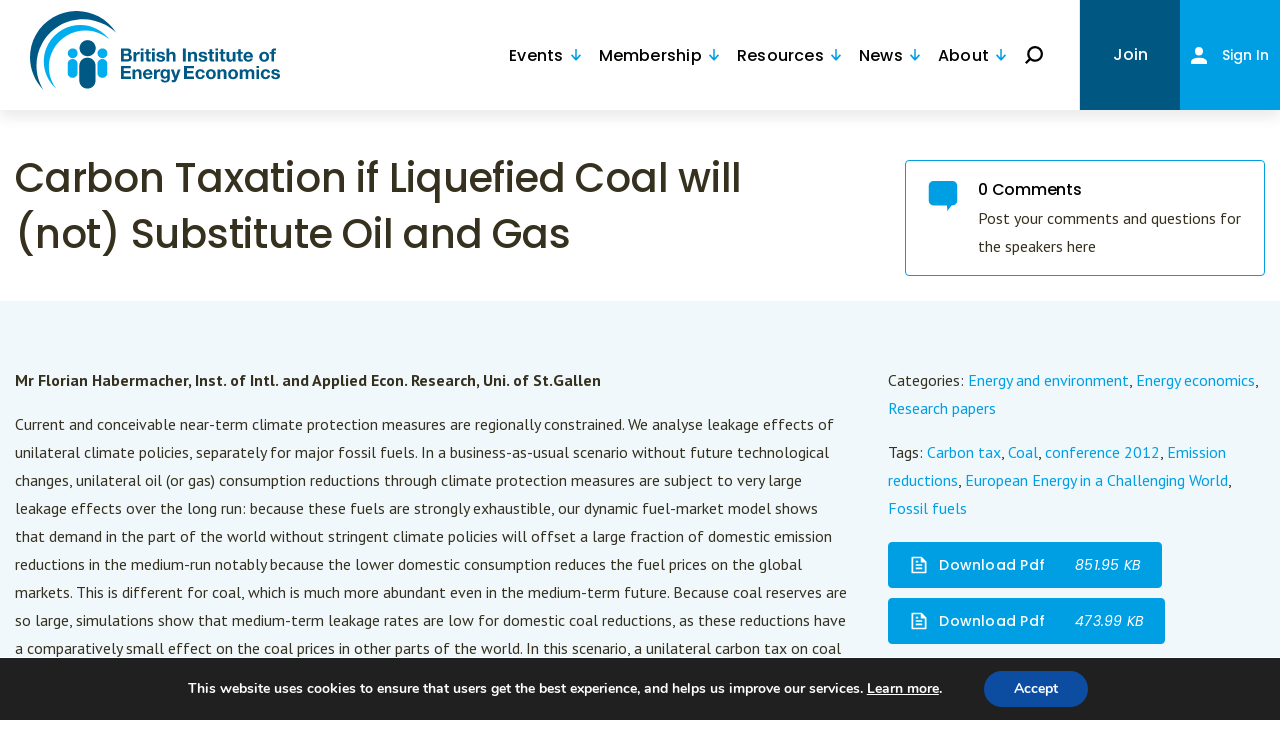

--- FILE ---
content_type: text/html; charset=UTF-8
request_url: https://www.biee.org/resources/carbon-taxation-if-liquefied-coal-will-not-substitute-oil-and-gas/
body_size: 92879
content:
<!doctype html>
<html lang="en-GB">
    <head>
	<meta charset="utf-8" />
	<meta name="viewport" content="width=device-width, initial-scale=1.0, maximum-scale=1.0,user-scalable=0"/>
	<meta http-equiv="X-UA-Compatible" content="IE=edge" />
	<link href="https://fonts.googleapis.com/css2?family=Poppins:ital,wght@0,300;0,400;0,500;0,600;1,400&display=swap" rel="stylesheet">
	<link href="https://fonts.googleapis.com/css2?family=PT+Sans:ital,wght@0,400;0,700;1,400&display=swap" rel="stylesheet">
	<meta name='robots' content='index, follow, max-image-preview:large, max-snippet:-1, max-video-preview:-1' />
	<style>img:is([sizes="auto" i], [sizes^="auto," i]) { contain-intrinsic-size: 3000px 1500px }</style>
	
	<!-- This site is optimized with the Yoast SEO plugin v26.2 - https://yoast.com/wordpress/plugins/seo/ -->
	<title>Carbon Taxation if Liquefied Coal will (not) Substitute Oil and Gas - BIEE</title>
	<link rel="canonical" href="https://www.biee.org/resources/carbon-taxation-if-liquefied-coal-will-not-substitute-oil-and-gas/" />
	<meta property="og:locale" content="en_GB" />
	<meta property="og:type" content="article" />
	<meta property="og:title" content="Carbon Taxation if Liquefied Coal will (not) Substitute Oil and Gas - BIEE" />
	<meta property="og:description" content="Mr Florian Habermacher, Inst. of Intl. and Applied Econ. Research, Uni. of St.Gallen Current and conceivable near-term climate protection measures are regionally constrained. We analyse leakage effects of unilateral climate policies, separately for major fossil fuels. In a business-as-usual scenario without future technological changes, unilateral oil (or gas) consumption reductions through climate protection measures are [&hellip;]" />
	<meta property="og:url" content="https://www.biee.org/resources/carbon-taxation-if-liquefied-coal-will-not-substitute-oil-and-gas/" />
	<meta property="og:site_name" content="BIEE" />
	<meta name="twitter:card" content="summary_large_image" />
	<meta name="twitter:label1" content="Estimated reading time" />
	<meta name="twitter:data1" content="2 minutes" />
	<script type="application/ld+json" class="yoast-schema-graph">{"@context":"https://schema.org","@graph":[{"@type":"WebPage","@id":"https://www.biee.org/resources/carbon-taxation-if-liquefied-coal-will-not-substitute-oil-and-gas/","url":"https://www.biee.org/resources/carbon-taxation-if-liquefied-coal-will-not-substitute-oil-and-gas/","name":"Carbon Taxation if Liquefied Coal will (not) Substitute Oil and Gas - BIEE","isPartOf":{"@id":"https://www.biee.org/#website"},"datePublished":"2012-09-19T23:00:00+00:00","breadcrumb":{"@id":"https://www.biee.org/resources/carbon-taxation-if-liquefied-coal-will-not-substitute-oil-and-gas/#breadcrumb"},"inLanguage":"en-GB","potentialAction":[{"@type":"ReadAction","target":["https://www.biee.org/resources/carbon-taxation-if-liquefied-coal-will-not-substitute-oil-and-gas/"]}]},{"@type":"BreadcrumbList","@id":"https://www.biee.org/resources/carbon-taxation-if-liquefied-coal-will-not-substitute-oil-and-gas/#breadcrumb","itemListElement":[{"@type":"ListItem","position":1,"name":"Home","item":"https://www.biee.org/"},{"@type":"ListItem","position":2,"name":"Resources","item":"https://www.biee.org/resources/"},{"@type":"ListItem","position":3,"name":"Carbon Taxation if Liquefied Coal will (not) Substitute Oil and Gas"}]},{"@type":"WebSite","@id":"https://www.biee.org/#website","url":"https://www.biee.org/","name":"BIEE","description":"British Institute of Energy Economics","publisher":{"@id":"https://www.biee.org/#organization"},"potentialAction":[{"@type":"SearchAction","target":{"@type":"EntryPoint","urlTemplate":"https://www.biee.org/search/{search_term_string}"},"query-input":{"@type":"PropertyValueSpecification","valueRequired":true,"valueName":"search_term_string"}}],"inLanguage":"en-GB"},{"@type":"Organization","@id":"https://www.biee.org/#organization","name":"British Institute of Energy Economics","url":"https://www.biee.org/","logo":{"@type":"ImageObject","inLanguage":"en-GB","@id":"https://www.biee.org/#/schema/logo/image/","url":"https://www.biee.org/wp-content/uploads/BIEE_colour_withurl800x400.jpg","contentUrl":"https://www.biee.org/wp-content/uploads/BIEE_colour_withurl800x400.jpg","width":800,"height":355,"caption":"British Institute of Energy Economics"},"image":{"@id":"https://www.biee.org/#/schema/logo/image/"}}]}</script>
	<!-- / Yoast SEO plugin. -->


<link rel='stylesheet' id='mp-theme-css' href='https://www.biee.org/wp-content/plugins/memberpress/css/ui/theme.css' type='text/css' media='all' />
<style id='classic-theme-styles-inline-css' type='text/css'>
/*! This file is auto-generated */
.wp-block-button__link{color:#fff;background-color:#32373c;border-radius:9999px;box-shadow:none;text-decoration:none;padding:calc(.667em + 2px) calc(1.333em + 2px);font-size:1.125em}.wp-block-file__button{background:#32373c;color:#fff;text-decoration:none}
</style>
<style id='global-styles-inline-css' type='text/css'>
:root{--wp--preset--aspect-ratio--square: 1;--wp--preset--aspect-ratio--4-3: 4/3;--wp--preset--aspect-ratio--3-4: 3/4;--wp--preset--aspect-ratio--3-2: 3/2;--wp--preset--aspect-ratio--2-3: 2/3;--wp--preset--aspect-ratio--16-9: 16/9;--wp--preset--aspect-ratio--9-16: 9/16;--wp--preset--color--black: #000000;--wp--preset--color--cyan-bluish-gray: #abb8c3;--wp--preset--color--white: #ffffff;--wp--preset--color--pale-pink: #f78da7;--wp--preset--color--vivid-red: #cf2e2e;--wp--preset--color--luminous-vivid-orange: #ff6900;--wp--preset--color--luminous-vivid-amber: #fcb900;--wp--preset--color--light-green-cyan: #7bdcb5;--wp--preset--color--vivid-green-cyan: #00d084;--wp--preset--color--pale-cyan-blue: #8ed1fc;--wp--preset--color--vivid-cyan-blue: #0693e3;--wp--preset--color--vivid-purple: #9b51e0;--wp--preset--gradient--vivid-cyan-blue-to-vivid-purple: linear-gradient(135deg,rgba(6,147,227,1) 0%,rgb(155,81,224) 100%);--wp--preset--gradient--light-green-cyan-to-vivid-green-cyan: linear-gradient(135deg,rgb(122,220,180) 0%,rgb(0,208,130) 100%);--wp--preset--gradient--luminous-vivid-amber-to-luminous-vivid-orange: linear-gradient(135deg,rgba(252,185,0,1) 0%,rgba(255,105,0,1) 100%);--wp--preset--gradient--luminous-vivid-orange-to-vivid-red: linear-gradient(135deg,rgba(255,105,0,1) 0%,rgb(207,46,46) 100%);--wp--preset--gradient--very-light-gray-to-cyan-bluish-gray: linear-gradient(135deg,rgb(238,238,238) 0%,rgb(169,184,195) 100%);--wp--preset--gradient--cool-to-warm-spectrum: linear-gradient(135deg,rgb(74,234,220) 0%,rgb(151,120,209) 20%,rgb(207,42,186) 40%,rgb(238,44,130) 60%,rgb(251,105,98) 80%,rgb(254,248,76) 100%);--wp--preset--gradient--blush-light-purple: linear-gradient(135deg,rgb(255,206,236) 0%,rgb(152,150,240) 100%);--wp--preset--gradient--blush-bordeaux: linear-gradient(135deg,rgb(254,205,165) 0%,rgb(254,45,45) 50%,rgb(107,0,62) 100%);--wp--preset--gradient--luminous-dusk: linear-gradient(135deg,rgb(255,203,112) 0%,rgb(199,81,192) 50%,rgb(65,88,208) 100%);--wp--preset--gradient--pale-ocean: linear-gradient(135deg,rgb(255,245,203) 0%,rgb(182,227,212) 50%,rgb(51,167,181) 100%);--wp--preset--gradient--electric-grass: linear-gradient(135deg,rgb(202,248,128) 0%,rgb(113,206,126) 100%);--wp--preset--gradient--midnight: linear-gradient(135deg,rgb(2,3,129) 0%,rgb(40,116,252) 100%);--wp--preset--font-size--small: 13px;--wp--preset--font-size--medium: 20px;--wp--preset--font-size--large: 36px;--wp--preset--font-size--x-large: 42px;--wp--preset--spacing--20: 0.44rem;--wp--preset--spacing--30: 0.67rem;--wp--preset--spacing--40: 1rem;--wp--preset--spacing--50: 1.5rem;--wp--preset--spacing--60: 2.25rem;--wp--preset--spacing--70: 3.38rem;--wp--preset--spacing--80: 5.06rem;--wp--preset--shadow--natural: 6px 6px 9px rgba(0, 0, 0, 0.2);--wp--preset--shadow--deep: 12px 12px 50px rgba(0, 0, 0, 0.4);--wp--preset--shadow--sharp: 6px 6px 0px rgba(0, 0, 0, 0.2);--wp--preset--shadow--outlined: 6px 6px 0px -3px rgba(255, 255, 255, 1), 6px 6px rgba(0, 0, 0, 1);--wp--preset--shadow--crisp: 6px 6px 0px rgba(0, 0, 0, 1);}:where(.is-layout-flex){gap: 0.5em;}:where(.is-layout-grid){gap: 0.5em;}body .is-layout-flex{display: flex;}.is-layout-flex{flex-wrap: wrap;align-items: center;}.is-layout-flex > :is(*, div){margin: 0;}body .is-layout-grid{display: grid;}.is-layout-grid > :is(*, div){margin: 0;}:where(.wp-block-columns.is-layout-flex){gap: 2em;}:where(.wp-block-columns.is-layout-grid){gap: 2em;}:where(.wp-block-post-template.is-layout-flex){gap: 1.25em;}:where(.wp-block-post-template.is-layout-grid){gap: 1.25em;}.has-black-color{color: var(--wp--preset--color--black) !important;}.has-cyan-bluish-gray-color{color: var(--wp--preset--color--cyan-bluish-gray) !important;}.has-white-color{color: var(--wp--preset--color--white) !important;}.has-pale-pink-color{color: var(--wp--preset--color--pale-pink) !important;}.has-vivid-red-color{color: var(--wp--preset--color--vivid-red) !important;}.has-luminous-vivid-orange-color{color: var(--wp--preset--color--luminous-vivid-orange) !important;}.has-luminous-vivid-amber-color{color: var(--wp--preset--color--luminous-vivid-amber) !important;}.has-light-green-cyan-color{color: var(--wp--preset--color--light-green-cyan) !important;}.has-vivid-green-cyan-color{color: var(--wp--preset--color--vivid-green-cyan) !important;}.has-pale-cyan-blue-color{color: var(--wp--preset--color--pale-cyan-blue) !important;}.has-vivid-cyan-blue-color{color: var(--wp--preset--color--vivid-cyan-blue) !important;}.has-vivid-purple-color{color: var(--wp--preset--color--vivid-purple) !important;}.has-black-background-color{background-color: var(--wp--preset--color--black) !important;}.has-cyan-bluish-gray-background-color{background-color: var(--wp--preset--color--cyan-bluish-gray) !important;}.has-white-background-color{background-color: var(--wp--preset--color--white) !important;}.has-pale-pink-background-color{background-color: var(--wp--preset--color--pale-pink) !important;}.has-vivid-red-background-color{background-color: var(--wp--preset--color--vivid-red) !important;}.has-luminous-vivid-orange-background-color{background-color: var(--wp--preset--color--luminous-vivid-orange) !important;}.has-luminous-vivid-amber-background-color{background-color: var(--wp--preset--color--luminous-vivid-amber) !important;}.has-light-green-cyan-background-color{background-color: var(--wp--preset--color--light-green-cyan) !important;}.has-vivid-green-cyan-background-color{background-color: var(--wp--preset--color--vivid-green-cyan) !important;}.has-pale-cyan-blue-background-color{background-color: var(--wp--preset--color--pale-cyan-blue) !important;}.has-vivid-cyan-blue-background-color{background-color: var(--wp--preset--color--vivid-cyan-blue) !important;}.has-vivid-purple-background-color{background-color: var(--wp--preset--color--vivid-purple) !important;}.has-black-border-color{border-color: var(--wp--preset--color--black) !important;}.has-cyan-bluish-gray-border-color{border-color: var(--wp--preset--color--cyan-bluish-gray) !important;}.has-white-border-color{border-color: var(--wp--preset--color--white) !important;}.has-pale-pink-border-color{border-color: var(--wp--preset--color--pale-pink) !important;}.has-vivid-red-border-color{border-color: var(--wp--preset--color--vivid-red) !important;}.has-luminous-vivid-orange-border-color{border-color: var(--wp--preset--color--luminous-vivid-orange) !important;}.has-luminous-vivid-amber-border-color{border-color: var(--wp--preset--color--luminous-vivid-amber) !important;}.has-light-green-cyan-border-color{border-color: var(--wp--preset--color--light-green-cyan) !important;}.has-vivid-green-cyan-border-color{border-color: var(--wp--preset--color--vivid-green-cyan) !important;}.has-pale-cyan-blue-border-color{border-color: var(--wp--preset--color--pale-cyan-blue) !important;}.has-vivid-cyan-blue-border-color{border-color: var(--wp--preset--color--vivid-cyan-blue) !important;}.has-vivid-purple-border-color{border-color: var(--wp--preset--color--vivid-purple) !important;}.has-vivid-cyan-blue-to-vivid-purple-gradient-background{background: var(--wp--preset--gradient--vivid-cyan-blue-to-vivid-purple) !important;}.has-light-green-cyan-to-vivid-green-cyan-gradient-background{background: var(--wp--preset--gradient--light-green-cyan-to-vivid-green-cyan) !important;}.has-luminous-vivid-amber-to-luminous-vivid-orange-gradient-background{background: var(--wp--preset--gradient--luminous-vivid-amber-to-luminous-vivid-orange) !important;}.has-luminous-vivid-orange-to-vivid-red-gradient-background{background: var(--wp--preset--gradient--luminous-vivid-orange-to-vivid-red) !important;}.has-very-light-gray-to-cyan-bluish-gray-gradient-background{background: var(--wp--preset--gradient--very-light-gray-to-cyan-bluish-gray) !important;}.has-cool-to-warm-spectrum-gradient-background{background: var(--wp--preset--gradient--cool-to-warm-spectrum) !important;}.has-blush-light-purple-gradient-background{background: var(--wp--preset--gradient--blush-light-purple) !important;}.has-blush-bordeaux-gradient-background{background: var(--wp--preset--gradient--blush-bordeaux) !important;}.has-luminous-dusk-gradient-background{background: var(--wp--preset--gradient--luminous-dusk) !important;}.has-pale-ocean-gradient-background{background: var(--wp--preset--gradient--pale-ocean) !important;}.has-electric-grass-gradient-background{background: var(--wp--preset--gradient--electric-grass) !important;}.has-midnight-gradient-background{background: var(--wp--preset--gradient--midnight) !important;}.has-small-font-size{font-size: var(--wp--preset--font-size--small) !important;}.has-medium-font-size{font-size: var(--wp--preset--font-size--medium) !important;}.has-large-font-size{font-size: var(--wp--preset--font-size--large) !important;}.has-x-large-font-size{font-size: var(--wp--preset--font-size--x-large) !important;}
:where(.wp-block-post-template.is-layout-flex){gap: 1.25em;}:where(.wp-block-post-template.is-layout-grid){gap: 1.25em;}
:where(.wp-block-columns.is-layout-flex){gap: 2em;}:where(.wp-block-columns.is-layout-grid){gap: 2em;}
:root :where(.wp-block-pullquote){font-size: 1.5em;line-height: 1.6;}
</style>
<link rel='stylesheet' id='mb-sua-style-css' href='https://www.biee.org/wp-content/plugins/mb-simple-user-avatar/assets/css/custom.css' type='text/css' media='all' />
<link rel='stylesheet' id='stcr-font-awesome-css' href='https://www.biee.org/wp-content/plugins/subscribe-to-comments-reloaded/includes/css/font-awesome.min.css' type='text/css' media='all' />
<link rel='stylesheet' id='stcr-style-css' href='https://www.biee.org/wp-content/plugins/subscribe-to-comments-reloaded/includes/css/stcr-style.css' type='text/css' media='all' />
<link rel='stylesheet' id='bodhi-svgs-attachment-css' href='https://www.biee.org/wp-content/plugins/svg-support/css/svgs-attachment.css' type='text/css' media='all' />
<link rel='stylesheet' id='ppress-frontend-css' href='https://www.biee.org/wp-content/plugins/wp-user-avatar/assets/css/frontend.min.css' type='text/css' media='all' />
<link rel='stylesheet' id='ppress-flatpickr-css' href='https://www.biee.org/wp-content/plugins/wp-user-avatar/assets/flatpickr/flatpickr.min.css' type='text/css' media='all' />
<link rel='stylesheet' id='ppress-select2-css' href='https://www.biee.org/wp-content/plugins/wp-user-avatar/assets/select2/select2.min.css' type='text/css' media='all' />
<link rel='stylesheet' id='main-css' href='https://www.biee.org/wp-content/themes/biee-2020/style.css?id=93f5362dee0e96be0ab7' type='text/css' media='all' />
<link rel='stylesheet' id='moove_gdpr_frontend-css' href='https://www.biee.org/wp-content/plugins/gdpr-cookie-compliance/dist/styles/gdpr-main.css' type='text/css' media='all' />
<style id='moove_gdpr_frontend-inline-css' type='text/css'>
#moove_gdpr_cookie_modal,#moove_gdpr_cookie_info_bar,.gdpr_cookie_settings_shortcode_content{font-family:Nunito,sans-serif}#moove_gdpr_save_popup_settings_button{background-color:#373737;color:#fff}#moove_gdpr_save_popup_settings_button:hover{background-color:#000}#moove_gdpr_cookie_info_bar .moove-gdpr-info-bar-container .moove-gdpr-info-bar-content a.mgbutton,#moove_gdpr_cookie_info_bar .moove-gdpr-info-bar-container .moove-gdpr-info-bar-content button.mgbutton{background-color:#0C4DA2}#moove_gdpr_cookie_modal .moove-gdpr-modal-content .moove-gdpr-modal-footer-content .moove-gdpr-button-holder a.mgbutton,#moove_gdpr_cookie_modal .moove-gdpr-modal-content .moove-gdpr-modal-footer-content .moove-gdpr-button-holder button.mgbutton,.gdpr_cookie_settings_shortcode_content .gdpr-shr-button.button-green{background-color:#0C4DA2;border-color:#0C4DA2}#moove_gdpr_cookie_modal .moove-gdpr-modal-content .moove-gdpr-modal-footer-content .moove-gdpr-button-holder a.mgbutton:hover,#moove_gdpr_cookie_modal .moove-gdpr-modal-content .moove-gdpr-modal-footer-content .moove-gdpr-button-holder button.mgbutton:hover,.gdpr_cookie_settings_shortcode_content .gdpr-shr-button.button-green:hover{background-color:#fff;color:#0C4DA2}#moove_gdpr_cookie_modal .moove-gdpr-modal-content .moove-gdpr-modal-close i,#moove_gdpr_cookie_modal .moove-gdpr-modal-content .moove-gdpr-modal-close span.gdpr-icon{background-color:#0C4DA2;border:1px solid #0C4DA2}#moove_gdpr_cookie_info_bar span.change-settings-button.focus-g,#moove_gdpr_cookie_info_bar span.change-settings-button:focus,#moove_gdpr_cookie_info_bar button.change-settings-button.focus-g,#moove_gdpr_cookie_info_bar button.change-settings-button:focus{-webkit-box-shadow:0 0 1px 3px #0C4DA2;-moz-box-shadow:0 0 1px 3px #0C4DA2;box-shadow:0 0 1px 3px #0C4DA2}#moove_gdpr_cookie_modal .moove-gdpr-modal-content .moove-gdpr-modal-close i:hover,#moove_gdpr_cookie_modal .moove-gdpr-modal-content .moove-gdpr-modal-close span.gdpr-icon:hover,#moove_gdpr_cookie_info_bar span[data-href]>u.change-settings-button{color:#0C4DA2}#moove_gdpr_cookie_modal .moove-gdpr-modal-content .moove-gdpr-modal-left-content #moove-gdpr-menu li.menu-item-selected a span.gdpr-icon,#moove_gdpr_cookie_modal .moove-gdpr-modal-content .moove-gdpr-modal-left-content #moove-gdpr-menu li.menu-item-selected button span.gdpr-icon{color:inherit}#moove_gdpr_cookie_modal .moove-gdpr-modal-content .moove-gdpr-modal-left-content #moove-gdpr-menu li a span.gdpr-icon,#moove_gdpr_cookie_modal .moove-gdpr-modal-content .moove-gdpr-modal-left-content #moove-gdpr-menu li button span.gdpr-icon{color:inherit}#moove_gdpr_cookie_modal .gdpr-acc-link{line-height:0;font-size:0;color:transparent;position:absolute}#moove_gdpr_cookie_modal .moove-gdpr-modal-content .moove-gdpr-modal-close:hover i,#moove_gdpr_cookie_modal .moove-gdpr-modal-content .moove-gdpr-modal-left-content #moove-gdpr-menu li a,#moove_gdpr_cookie_modal .moove-gdpr-modal-content .moove-gdpr-modal-left-content #moove-gdpr-menu li button,#moove_gdpr_cookie_modal .moove-gdpr-modal-content .moove-gdpr-modal-left-content #moove-gdpr-menu li button i,#moove_gdpr_cookie_modal .moove-gdpr-modal-content .moove-gdpr-modal-left-content #moove-gdpr-menu li a i,#moove_gdpr_cookie_modal .moove-gdpr-modal-content .moove-gdpr-tab-main .moove-gdpr-tab-main-content a:hover,#moove_gdpr_cookie_info_bar.moove-gdpr-dark-scheme .moove-gdpr-info-bar-container .moove-gdpr-info-bar-content a.mgbutton:hover,#moove_gdpr_cookie_info_bar.moove-gdpr-dark-scheme .moove-gdpr-info-bar-container .moove-gdpr-info-bar-content button.mgbutton:hover,#moove_gdpr_cookie_info_bar.moove-gdpr-dark-scheme .moove-gdpr-info-bar-container .moove-gdpr-info-bar-content a:hover,#moove_gdpr_cookie_info_bar.moove-gdpr-dark-scheme .moove-gdpr-info-bar-container .moove-gdpr-info-bar-content button:hover,#moove_gdpr_cookie_info_bar.moove-gdpr-dark-scheme .moove-gdpr-info-bar-container .moove-gdpr-info-bar-content span.change-settings-button:hover,#moove_gdpr_cookie_info_bar.moove-gdpr-dark-scheme .moove-gdpr-info-bar-container .moove-gdpr-info-bar-content button.change-settings-button:hover,#moove_gdpr_cookie_info_bar.moove-gdpr-dark-scheme .moove-gdpr-info-bar-container .moove-gdpr-info-bar-content u.change-settings-button:hover,#moove_gdpr_cookie_info_bar span[data-href]>u.change-settings-button,#moove_gdpr_cookie_info_bar.moove-gdpr-dark-scheme .moove-gdpr-info-bar-container .moove-gdpr-info-bar-content a.mgbutton.focus-g,#moove_gdpr_cookie_info_bar.moove-gdpr-dark-scheme .moove-gdpr-info-bar-container .moove-gdpr-info-bar-content button.mgbutton.focus-g,#moove_gdpr_cookie_info_bar.moove-gdpr-dark-scheme .moove-gdpr-info-bar-container .moove-gdpr-info-bar-content a.focus-g,#moove_gdpr_cookie_info_bar.moove-gdpr-dark-scheme .moove-gdpr-info-bar-container .moove-gdpr-info-bar-content button.focus-g,#moove_gdpr_cookie_info_bar.moove-gdpr-dark-scheme .moove-gdpr-info-bar-container .moove-gdpr-info-bar-content a.mgbutton:focus,#moove_gdpr_cookie_info_bar.moove-gdpr-dark-scheme .moove-gdpr-info-bar-container .moove-gdpr-info-bar-content button.mgbutton:focus,#moove_gdpr_cookie_info_bar.moove-gdpr-dark-scheme .moove-gdpr-info-bar-container .moove-gdpr-info-bar-content a:focus,#moove_gdpr_cookie_info_bar.moove-gdpr-dark-scheme .moove-gdpr-info-bar-container .moove-gdpr-info-bar-content button:focus,#moove_gdpr_cookie_info_bar.moove-gdpr-dark-scheme .moove-gdpr-info-bar-container .moove-gdpr-info-bar-content span.change-settings-button.focus-g,span.change-settings-button:focus,button.change-settings-button.focus-g,button.change-settings-button:focus,#moove_gdpr_cookie_info_bar.moove-gdpr-dark-scheme .moove-gdpr-info-bar-container .moove-gdpr-info-bar-content u.change-settings-button.focus-g,#moove_gdpr_cookie_info_bar.moove-gdpr-dark-scheme .moove-gdpr-info-bar-container .moove-gdpr-info-bar-content u.change-settings-button:focus{color:#0C4DA2}#moove_gdpr_cookie_modal.gdpr_lightbox-hide{display:none}
</style>
<script type="text/javascript" src="https://www.biee.org/wp-content/plugins/svg-support/vendor/DOMPurify/DOMPurify.min.js" id="bodhi-dompurify-library-js"></script>
<script type="text/javascript" src="https://www.biee.org/wp-includes/js/jquery/jquery.min.js" id="jquery-core-js"></script>
<script type="text/javascript" src="https://www.biee.org/wp-includes/js/jquery/jquery-migrate.min.js" id="jquery-migrate-js"></script>
<script type="text/javascript" id="bodhi_svg_inline-js-extra">
/* <![CDATA[ */
var svgSettings = {"skipNested":""};
/* ]]> */
</script>
<script type="text/javascript" src="https://www.biee.org/wp-content/plugins/svg-support/js/min/svgs-inline-min.js" id="bodhi_svg_inline-js"></script>
<script type="text/javascript" id="bodhi_svg_inline-js-after">
/* <![CDATA[ */
cssTarget={"Bodhi":"img.style-svg","ForceInlineSVG":"style-svg"};ForceInlineSVGActive="false";frontSanitizationEnabled="on";
/* ]]> */
</script>
<script type="text/javascript" src="https://www.biee.org/wp-content/plugins/wp-user-avatar/assets/flatpickr/flatpickr.min.js" id="ppress-flatpickr-js"></script>
<script type="text/javascript" src="https://www.biee.org/wp-content/plugins/wp-user-avatar/assets/select2/select2.min.js" id="ppress-select2-js"></script>
<script type="text/javascript" src="https://www.biee.org/wp-content/themes/biee-2020/assets/js/util/ajax-comment.js" id="ajax_comment-js"></script>
<style type="text/css">.recentcomments a{display:inline !important;padding:0 !important;margin:0 !important;}</style>	<link rel="apple-touch-icon"sizes="57x57" href="https://www.biee.org/wp-content/themes/biee-2020/assets/images/apple-icon-57x57.png"><link rel="apple-touch-icon"sizes="60x60" href="https://www.biee.org/wp-content/themes/biee-2020/assets/images/apple-icon-60x60.png"><link rel="apple-touch-icon"sizes="72x72" href="https://www.biee.org/wp-content/themes/biee-2020/assets/images/apple-icon-72x72.png"><link rel="apple-touch-icon"sizes="76x76" href="https://www.biee.org/wp-content/themes/biee-2020/assets/images/apple-icon-76x76.png"><link rel="apple-touch-icon"sizes="114x114" href="https://www.biee.org/wp-content/themes/biee-2020/assets/images/apple-icon-114x114.png"><link rel="apple-touch-icon"sizes="120x120" href="https://www.biee.org/wp-content/themes/biee-2020/assets/images/apple-icon-120x120.png"><link rel="apple-touch-icon"sizes="144x144" href="https://www.biee.org/wp-content/themes/biee-2020/assets/images/apple-icon-144x144.png"><link rel="apple-touch-icon"sizes="152x152" href="https://www.biee.org/wp-content/themes/biee-2020/assets/images/apple-icon-152x152.png"><link rel="apple-touch-icon"sizes="180x180" href="https://www.biee.org/wp-content/themes/biee-2020/assets/images/apple-icon-180x180.png"><link rel="icon" type="image/png" sizes="192x192" href="https://www.biee.org/wp-content/themes/biee-2020/assets/images/android-icon-192x192.png"><link rel="icon" type="image/png" sizes="32x32" href="https://www.biee.org/wp-content/themes/biee-2020/assets/images/android-icon-36x36.png"><link rel="icon" type="image/png" sizes="96x96" href="https://www.biee.org/wp-content/themes/biee-2020/assets/images/android-icon-96x96.png"><link rel="icon" type="image/png" sizes="72x72" href="https://www.biee.org/wp-content/themes/biee-2020/assets/images/android-icon-72x72.png"><link rel="icon" type="image/png" sizes="48x48" href="https://www.biee.org/wp-content/themes/biee-2020/assets/images/android-icon-48x48.png"><link rel="manifest" href="https://www.biee.org/wp-content/themes/biee-2020/assets/images/manifest.json"><meta name="msapplication-TileColor" content="#ffffff"><meta name="msapplication-TileImage" content="https://www.biee.org/wp-content/themes/biee-2020/assets/images/ms-icon-144x144.png"><meta name="theme-color" content="#ffffff">	
<script type="application/ld+json">
    {
    "@context": "http://schema.org/",
    "@type": "LocalBusiness",
    "url": "https://www.biee.org",
    "name": "BIEE",
    "alternateName": "British Institute of Energy Economics",
    "image": "https://www.biee.org/wp-content/uploads/2025/01/biee_logo.svg",
    "telephone": "0330 133 0810",
    "address": {
        "addressCountry": "United Kingdom",
        "@type": "PostalAddress"
    }
}</script>
		<script id="mcjs">!function(c,h,i,m,p){m=c.createElement(h),p=c.getElementsByTagName(h)[0],m.async=1,m.src=i,p.parentNode.insertBefore(m,p)}(document,"script","https://chimpstatic.com/mcjs-connected/js/users/a0982f6a2f7878f9b98730419/49ade534304621ec4ea08d5b0.js");</script>
</head>
    <body class="wp-singular resources-template-default single single-resources postid-1352 wp-theme-biee-2020 carbon-taxation-if-liquefied-coal-will-not-substitute-oil-and-gas">
        <span class="hide"><svg xmlns="http://www.w3.org/2000/svg" style="position:absolute; width: 0; height: 0"><symbol viewBox="0 0 16 17" id="account"><path data-name="Union 12" d="M0 17v-2.125c0-2.338 3.6-4.25 8-4.25s8 1.913 8 4.25V17zM4 4.25A4.131 4.131 0 0 1 8 0a4.258 4.258 0 0 1 0 8.5 4.131 4.131 0 0 1-4-4.25z" fill="#fff"></path></symbol><symbol viewBox="0 0 33.002 32.572" id="add-calendar"><path data-name="Union 19" d="M.5 32.072V3.456h4.922V.5h3.79v2.957h14.225V.5h3.79v2.957h5.275v28.616zm2.391-2.391h27.22V5.847h-2.884v1.118h-3.79V5.847H9.212v1.118h-3.79V5.847H2.891zm11.714-3.224v-5.814H8.79v-3.79h5.815v-5.815h3.791v5.815h5.813v3.79h-5.813v5.814z" fill="#009fe3" stroke="rgba(0,0,0,0)" stroke-miterlimit="10"></path></symbol><symbol viewBox="0 0 13.685 15" id="arrow-down-blue"><path d="M13.685 8.17l-1.576-1.579-4.152 4.152V0H5.728v10.747L1.576 6.591 0 8.167l6.829 6.829h.027z" fill="#009fe3"></path></symbol><symbol viewBox="0 0 13.685 15" id="arrow-down-white"><path d="M13.685 8.17l-1.576-1.579-4.152 4.152V0H5.728v10.747L1.576 6.591 0 8.167l6.829 6.829h.027z" fill="#fff"></path></symbol><symbol viewBox="0 0 10.948 12" id="arrow-down"><path data-name="Path 251" d="M10.948 6.536L9.687 5.275 6.365 8.597v-8.6H4.582v8.6L1.26 5.275-.001 6.536l5.463 5.463h.021z" fill="#009fe3"></path></symbol><symbol viewBox="0 0 12 10.948" id="arrow-left"><path data-name="Path 256" d="M5.464 10.948l1.261-1.261-3.322-3.322h8.6V4.582h-8.6L6.725 1.26 5.464-.001.001 5.462v.021z" fill="#fff"></path></symbol><symbol viewBox="0 0 16 14.597" id="arrow-right"><path d="M8.715 0L7.034 1.681l4.429 4.429H0v2.377h11.463l-4.429 4.429 1.681 1.681 7.284-7.285v-.028z" fill="#009fe3"></path></symbol><symbol viewBox="0 0 20 18.247" id="arrow-up"><path d="M10.891 0l-2.1 2.1 5.536 5.536H-.001v2.972h14.329l-5.537 5.537 2.1 2.1 9.106-9.106v-.035z"></path></symbol><symbol viewBox="0 0 20.409 18.62" id="arrow"><path d="M11.117 0L8.973 2.144l5.65 5.649H0v3.032h14.622l-5.65 5.65 2.144 2.144 9.292-9.292v-.036z"></path></symbol><symbol viewBox="0 0 23 23" id="big-tick"><g data-name="Ellipse 110" transform="translate(1 1)" fill="none" stroke="#009fe3"><circle cx="10.5" cy="10.5" r="10.5" stroke="none"></circle><circle cx="10.5" cy="10.5" r="11"></circle></g><path d="M9.533 16.271l-4.2-4.14 1.122-1.116 3.078 2.944 6.938-7.815 1.116 1.116z" fill="#009fe3"></path></symbol><symbol viewBox="0 0 21 21" id="bullet-point"><g transform="translate(-73.5 -830.3)"><circle data-name="Ellipse 110" cx="10.5" cy="10.5" r="10.5" transform="translate(73.5 830.3)" fill="#bad1e3"></circle><path d="M82.677 845.571l-5.144-5.146 1.044-1.042 4.1 4.026 6.784-6.784 1.044 1.044z" fill="#fff"></path></g></symbol><symbol viewBox="0 0 18 17.758" id="calendar-alt"><path d="M15.033 1.667V.004h-2.132v1.663h-8V.004H2.769v1.663H0v16.1h18v-16.1zm1.622 14.751H1.344V3.008h1.424v.629H4.9v-.629h8v.629h2.132v-.629h1.626zM2.768 8.063H4.9V5.931H2.768zm3.378 0h2.132V5.931H6.146zm3.378 0h2.134V5.931H9.526zm3.378 0h2.132V5.931h-2.132zM2.769 11.334h2.132V9.202H2.769zm3.378 0h2.132V9.202H6.147zm3.378 0h2.133V9.202H9.526zm3.378 0h2.132V9.202h-2.132zM2.77 14.605h2.132v-2.138H2.77zm3.378 0H8.28v-2.138H6.148zm3.378 0h2.132v-2.138H9.526z"></path></symbol><symbol viewBox="0 0 18 17.758" id="calendar"><path d="M15.033 1.667V.004h-2.132v1.663h-8V.004H2.769v1.663H0v16.1h18v-16.1zm1.622 14.751H1.344V3.008h1.424v.629H4.9v-.629h8v.629h2.132v-.629h1.626zM2.768 8.063H4.9V5.931H2.768zm3.378 0h2.132V5.931H6.146zm3.378 0h2.134V5.931H9.526zm3.378 0h2.132V5.931h-2.132zM2.769 11.334h2.132V9.202H2.769zm3.378 0h2.132V9.202H6.147zm3.378 0h2.133V9.202H9.526zm3.378 0h2.132V9.202h-2.132zM2.77 14.605h2.132v-2.138H2.77zm3.378 0H8.28v-2.138H6.148zm3.378 0h2.132v-2.138H9.526z" fill="#009fe3"></path></symbol><symbol viewBox="0 0 49.074 45.094" id="close-quote"><path data-name="Path 261" d="M49.074 20.926L36.547 45.094l-8.99-3.832 7.221-19.452h-7.516V-.001h21.811zm-27.264 0L9.284 45.094l-8.99-3.832L7.515 21.81H-.001V-.001H21.81z" fill="#bad1e3"></path></symbol><symbol viewBox="0 0 24.253 24.253" id="close"><path d="M12.127 14.331l-9.922 9.922L0 22.053l9.922-9.922-9.924-9.926L2.205 0l9.922 9.922L22.05 0l2.2 2.205-9.918 9.922 9.922 9.922-2.2 2.2z"></path></symbol><symbol viewBox="0 0 18 18.914" id="comments"><path data-name="Union 20" d="M11.489 15.38H3a3 3 0 0 1-3-3V3a3 3 0 0 1 3-3h12a3 3 0 0 1 3 3v9.38a3 3 0 0 1-3 3h-.591l-2.645 3.533z" fill="#009fe3"></path></symbol><symbol viewBox="0 0 24 24" id="doc"><path fill="none" d="M0 0h24v24H0z"></path><path d="M16 2l5 5v14.008a.993.993 0 0 1-.993.992H3.993A1 1 0 0 1 3 21.008V2.992C3 2.444 3.445 2 3.993 2H16zm-2 6v4.989L12 11l-1.99 2L10 8H8v8h2l2-2 2 2h2V8h-2z"></path></symbol><symbol viewBox="0 0 19.732 20.64" id="download"><path data-name="Union 21" d="M.5 20.141v-4.13h2.317v1.922h14.1v-1.922h2.317v4.13zm9.353-4.779l-7.1-6.766 1.639-1.561 4.318 4.113V.503h2.317V11.15l4.317-4.113 1.64 1.561-7.1 6.766z" fill="#fff" stroke="rgba(0,0,0,0)" stroke-miterlimit="10"></path></symbol><symbol viewBox="0 0 36 30" id="es"><path d="M0 13.607L10.848 6.72v2.594L.774 15.943l1.847-.615 8.227 5.416v2.594L0 16.452v-2.845zm25.152-4.293V6.72L36 13.607v2.845l-10.848 6.886v-2.594l10.074-6.628-1.847.615-8.227-5.417zM12.059 16.79L24.206 0l-5.355 15.14 1.235-1.872h3.85L11.79 30.058l4.484-12.724h2.028l1.825-1.698-1.858 1.155.002-.01-.003.01h-6.208z" fill="#555" fill-rule="evenodd"></path></symbol><symbol viewBox="0 0 26.103 22.26" id="filter"><path data-name="Path 275" d="M24.885 0H1.218a1.216 1.216 0 0 0-.836 2.1L10.5 11.691l.974 10.571 3.242-.963.886-9.608L25.72 2.1a1.216 1.216 0 0 0-.835-2.1z"></path></symbol><symbol viewBox="0 0 25 23" id="home"><path d="M4.07 23V11.5H0L12.5 0 25 11.5h-4.07V23z" fill="#009fe3"></path></symbol><symbol viewBox="0 0 23.971 35.296" id="icon_lock"><path data-name="Path 278" d="M11.985 19.682a1.827 1.827 0 0 0-1.2 3.2v6.634a.78.78 0 0 0 .78.78h.846a.78.78 0 0 0 .78-.78v-6.629a1.828 1.828 0 0 0-1.2-3.2z"></path><path data-name="Path 279" d="M22.159 13.862H6.526V8.193a5.328 5.328 0 0 1 5.328-5.328 5.328 5.328 0 0 1 5.328 5.328v3.831h2.865V8.193a8.193 8.193 0 1 0-16.385 0v5.669H1.813a1.814 1.814 0 0 0-1.812 1.812V33.48a1.814 1.814 0 0 0 1.812 1.812H22.16a1.814 1.814 0 0 0 1.812-1.812V15.67a1.814 1.814 0 0 0-1.813-1.808zm0 19.644H1.812a.022.022 0 0 1-.022-.022v-17.81a.022.022 0 0 1 .022-.022h20.347l.022 17.832a.022.022 0 0 1-.022.022z"></path></symbol><symbol viewBox="0 0 15 13.685" id="icon_next"><path d="M8.17 0L6.591 1.576l4.152 4.152H0v2.229h10.747l-4.156 4.152 1.576 1.576 6.829-6.829v-.027z"></path></symbol><symbol viewBox="0 0 15 13.685" id="icon_prev"><path d="M6.83 0l1.576 1.576-4.152 4.152h10.747v2.229H4.254l4.152 4.152-1.576 1.576L0 6.857V6.83z"></path></symbol><symbol viewBox="0 0 19.843 19.843" id="icon_search"><path data-name="Search Icon" d="M19.843 18.1l-4.118-4.118a8.545 8.545 0 0 0 1.747-5.241A8.682 8.682 0 0 0 8.736 0 8.682 8.682 0 0 0 0 8.736a8.682 8.682 0 0 0 8.736 8.736 8.545 8.545 0 0 0 5.241-1.747l4.123 4.118zM2.5 8.736A6.179 6.179 0 0 1 8.736 2.5a6.179 6.179 0 0 1 6.24 6.24 6.179 6.179 0 0 1-6.24 6.24A6.179 6.179 0 0 1 2.5 8.736z"></path></symbol><symbol viewBox="0 0 24 23.982" id="link"><path data-name="Path 241" d="M21.999 22.016H1.966V1.983h7.433V.017h-9.4v23.965h23.965v-9.383h-1.966zm2-22.013h-2.045v.005h-8.678v2.039h7.237l-9.965 9.965 1.441 1.441 9.965-9.965v7.234h2.039v-8.68h.005z"></path></symbol><symbol viewBox="0 0 18 20.878" id="location"><path d="M15.057 2.324a9.057 9.057 0 0 0-12.114 0 9 9 0 0 0-.307 13.021l2.3 2.3 2.649 2.649a2 2 0 0 0 2.831 0l4.948-4.948a9 9 0 0 0-.307-13.021zm-.685 12.029l-4.948 4.948a.6.6 0 0 1-.847 0l-4.948-4.948a7.6 7.6 0 1 1 10.744 0zM7.914 7.895a1.536 1.536 0 1 0 2.172 0 1.536 1.536 0 0 0-2.172 0z" fill="#009fe3"></path></symbol><symbol viewBox="0 0 323.584 368.414" id="menu-background"><path data-name="Union 14" d="M75.625 366.08a32.422 32.422 0 1 1 10.614 1.834 31.531 31.531 0 0 1-10.614-1.834zm120.495-57.151c-16.58-5.91-25.671-24.1-19.755-40.689l58.049-162.786c5.91-16.585 24.462-24.925 41.047-19.009s25.671 24.109 19.76 40.694l-58.049 162.786a31.8 31.8 0 0 1-30.1 20.9 32.566 32.566 0 0 1-10.952-1.896zm-94.36-14.391c-16.586-5.909-25.677-24.109-19.761-40.689l58.05-162.786c5.916-16.585 24.461-24.925 41.046-19.009s25.677 24.109 19.761 40.689l-58.05 162.786a31.8 31.8 0 0 1-30.1 20.908 32.52 32.52 0 0 1-10.946-1.899zm-68.659-61.265a32.56 32.56 0 0 1-10.941-1.9c-16.586-5.917-25.671-24.11-19.76-40.7l34.843-97.697C43.158 76.395 61.71 68.052 78.29 73.968s25.677 24.109 19.761 40.694l-34.845 97.706a31.793 31.793 0 0 1-30.1 20.905zM279.91 75.711a32.564 32.564 0 0 1-19.562-41.247 32.28 32.28 0 0 1 60.808 21.686 32.629 32.629 0 0 1-30.631 21.4 31.544 31.544 0 0 1-10.615-1.839zM82.744 63.233a32.564 32.564 0 0 1-19.562-41.247 32.28 32.28 0 0 1 60.808 21.686 32.632 32.632 0 0 1-30.632 21.4 31.531 31.531 0 0 1-10.614-1.839z" fill="#009fe3" stroke="rgba(0,0,0,0)" stroke-miterlimit="10"></path></symbol><symbol viewBox="0 0 48 48" id="nav-left"><g data-name="Ellipse 118" fill="none" stroke="#009fe3" stroke-width="2"><circle cx="24" cy="24" r="24" stroke="none"></circle><circle cx="24" cy="24" r="23"></circle></g><path d="M23.284 17l1.681 1.681-4.429 4.429h11.463v2.377H20.536l4.429 4.429-1.681 1.681L16 24.312v-.028z" fill="#009fe3"></path></symbol><symbol viewBox="0 0 48 48" id="nav-right"><g data-name="Ellipse 118" fill="none" stroke="#009fe3" stroke-width="2"><circle cx="24" cy="24" r="24" stroke="none"></circle><circle cx="24" cy="24" r="23"></circle></g><path d="M24.715 17l-1.681 1.681 4.429 4.429H16v2.377h11.463l-4.429 4.429 1.681 1.681 7.284-7.285v-.028z" fill="#009fe3"></path></symbol><symbol viewBox="0 0 18 18" id="online"><path d="M9 0a9.01 9.01 0 0 0-9 9 9.01 9.01 0 0 0 9 9 9.01 9.01 0 0 0 9-9 9.01 9.01 0 0 0-9-9zm6.47 13.169h-.976a10.383 10.383 0 0 0 .834-3.844h1.362a7.653 7.653 0 0 1-1.22 3.844zM1.31 9.325h1.362a10.383 10.383 0 0 0 .834 3.844H2.53a7.653 7.653 0 0 1-1.22-3.844zM2.53 4.83h.977a10.381 10.381 0 0 0-.834 3.844H1.311A7.654 7.654 0 0 1 2.53 4.831zm14.16 3.844h-1.362a10.381 10.381 0 0 0-.834-3.844h.977a7.654 7.654 0 0 1 1.219 3.845zm-2.013 0h-2.9a24.59 24.59 0 0 0-.328-3.844h2.323a9.645 9.645 0 0 1 .905 3.845zm-7.806 0a23.753 23.753 0 0 1 .338-3.844h3.584a23.753 23.753 0 0 1 .338 3.844zm4.259.651a23.749 23.749 0 0 1-.338 3.844H7.208a23.749 23.749 0 0 1-.338-3.844zm.2-5.146a14.031 14.031 0 0 0-.193-.8 6.53 6.53 0 0 0-.778-1.859 5.823 5.823 0 0 1 3.073 2.656zm-.666 0H7.341c.391-1.754.99-2.878 1.662-2.878s1.268 1.124 1.659 2.879zM7.646 1.523a6.529 6.529 0 0 0-.778 1.859 12.9 12.9 0 0 0-.193.8h-2.1a5.823 5.823 0 0 1 3.068-2.658zm-1.1 3.306a24.592 24.592 0 0 0-.328 3.844h-2.9a9.645 9.645 0 0 1 .9-3.844zM3.322 9.324h2.9a24.607 24.607 0 0 0 .327 3.844H4.226a9.646 9.646 0 0 1-.903-3.843zm3.349 4.495c.059.278.123.545.193.8a6.527 6.527 0 0 0 .778 1.859 5.823 5.823 0 0 1-3.073-2.656zm.666 0h3.323c-.391 1.754-.99 2.878-1.662 2.878s-1.269-1.123-1.66-2.877zm3.018 2.656a6.527 6.527 0 0 0 .778-1.859 12.9 12.9 0 0 0 .193-.8h2.1a5.823 5.823 0 0 1-3.069 2.66zm1.1-3.306a24.588 24.588 0 0 0 .328-3.844h2.9a9.646 9.646 0 0 1-.9 3.844zm5.245-4.17zM15 4.179h-.823a8.3 8.3 0 0 0-.635-1.01 7.351 7.351 0 0 0-.752-.87A7.732 7.732 0 0 1 15 4.18zm-9.79-1.88a7.351 7.351 0 0 0-.752.87 8.3 8.3 0 0 0-.635 1.01H3A7.731 7.731 0 0 1 5.21 2.3zm-3.909 6.7zm1.7 4.821h.823a8.313 8.313 0 0 0 .635 1.01 7.366 7.366 0 0 0 .752.87A7.734 7.734 0 0 1 3 13.82zm9.79 1.88a7.366 7.366 0 0 0 .752-.87 8.313 8.313 0 0 0 .635-1.01h.823a7.735 7.735 0 0 1-2.211 1.88z" fill="#009fe3"></path></symbol><symbol viewBox="0 0 49.074 45.094" id="open-quote"><path data-name="Path 260" d="M0 24.168L12.527 0l8.99 3.832-7.221 19.452h7.516v21.811H.001zm27.264 0L39.79 0l8.99 3.832-7.221 19.452h7.516v21.811H27.264z" fill="#bad1e3"></path></symbol><symbol viewBox="0 0 16 9.251" id="pagination-arrow"><path d="M16 4.623l-.88-.88L11.372 0l-.88.88L13.616 4H0v1.248h13.616l-3.124 3.123.88.88 3.746-3.746.88-.88z" fill="#333"></path></symbol><symbol viewBox="0 0 18 16.52" id="paper-clip"><path data-name="Path 262" d="M4.983 16.52a4.969 4.969 0 0 1-3.525-1.458 4.99 4.99 0 0 1 0-7.049L8.1 1.371a.566.566 0 0 1 .8 0 .566.566 0 0 1 0 .8L2.258 8.813a3.858 3.858 0 0 0 0 5.449 3.858 3.858 0 0 0 5.449 0l8.341-8.341a2.788 2.788 0 0 0 .822-1.985 2.788 2.788 0 0 0-.822-1.985 2.81 2.81 0 0 0-3.969 0L5.086 8.944a1.692 1.692 0 0 0-.5 1.2 1.692 1.692 0 0 0 .5 1.2 1.692 1.692 0 0 0 1.2.5 1.692 1.692 0 0 0 1.2-.5L12.78 6.05a.566.566 0 0 1 .8 0 .566.566 0 0 1 0 .8l-5.294 5.294a2.817 2.817 0 0 1-2 .831 2.817 2.817 0 0 1-2-.831 2.817 2.817 0 0 1-.83-2 2.817 2.817 0 0 1 .831-2l6.993-6.993a3.943 3.943 0 0 1 5.57 0 3.943 3.943 0 0 1 0 5.569l-8.341 8.341a4.969 4.969 0 0 1-3.526 1.459z"></path></symbol><symbol viewBox="0 0 24 24" id="pdf"><path fill="none" d="M0 0h24v24H0z"></path><path d="M21 8v12.993A1 1 0 0 1 20.007 22H3.993A.993.993 0 0 1 3 21.008V2.992C3 2.455 3.449 2 4.002 2h10.995L21 8zm-2 1h-5V4H5v16h14V9zM8 7h3v2H8V7zm0 4h8v2H8v-2zm0 4h8v2H8v-2z"></path></symbol><symbol viewBox="0 0 512 512" id="play"><path d="M152.443 136.417L359.557 255.99 152.443 375.583z"></path></symbol><symbol viewBox="0 0 24 24" id="pptx"><path fill="none" d="M0 0h24v24H0z"></path><path d="M16 2l5 5v14.008a.993.993 0 0 1-.993.992H3.993A1 1 0 0 1 3 21.008V2.992C3 2.444 3.445 2 3.993 2H16zM8 8v8h2v-2h6V8H8zm2 2h4v2h-4v-2z"></path></symbol><symbol viewBox="0 0 10.948 12" id="reply-arrow"><path data-name="Path 252" d="M10.949 5.463L9.688 6.724 6.366 3.402v8.6H4.588v-8.6L1.266 6.724.005 5.463 5.469 0h.021z" fill="#97adbe"></path></symbol><symbol viewBox="0 0 16 16" id="social_bluesky"><path d="M3.468 1.948C5.303 3.325 7.276 6.118 8 7.616c.725-1.498 2.698-4.29 4.532-5.668C13.855.955 16 .186 16 2.632c0 .489-.28 4.105-.444 4.692-.572 2.04-2.653 2.561-4.504 2.246 3.236.551 4.06 2.375 2.281 4.2-3.376 3.464-4.852-.87-5.23-1.98-.07-.204-.103-.3-.103-.218 0-.081-.033.014-.102.218-.379 1.11-1.855 5.444-5.231 1.98-1.778-1.825-.955-3.65 2.28-4.2-1.85.315-3.932-.205-4.503-2.246C.28 6.737 0 3.12 0 2.632 0 .186 2.145.955 3.468 1.948"></path></symbol><symbol viewBox="0 0 980 666" id="social_email"><path d="M898 .8H82C36.8.8 0 37.6 0 82.9v500.4c0 45.3 36.8 82 82 82h816c45.4 0 82-36.7 82-82V82.9C980 37.6 943.5.8 898 .8zm-21.8 59.7l-323.6 287c-28.2 25.1-49.1 37.7-62.6 37.7s-34.4-12.6-62.6-37.7l-323.6-287h772.4zM62 563.2V114.7l252.1 221.1L62 563.2zm44.2 42.6l253.5-225.2 41.5 36.4c24.1 21.1 53.8 31.9 88.8 31.9 35.2 0 64.7-10.8 88.9-31.9l41.5-36.4 253.5 225.2H106.2zm811.9-42.6L665.9 335.8 918 114.7v448.5h.1z" fill-rule="nonzero" fill="#000"></path></symbol><symbol viewBox="0 0 24 23.854" id="social_facebook_circle"><path data-name="FB Icon" d="M12 0a12 12 0 0 0-1.875 23.854v-8.385H7.078V12h3.047V9.356c0-3.007 1.792-4.669 4.533-4.669a18.464 18.464 0 0 1 2.686.234v2.953h-1.513a1.734 1.734 0 0 0-1.956 1.874v2.251h3.328l-.532 3.469h-2.8v8.385A12 12 0 0 0 11.996-.001z"></path></symbol><symbol viewBox="0 0 16 16" id="social_facebook"><path d="M14.9 0H1.1C.6 0 .3.4.3.9v14.2c0 .5.4.9.9.9h7.4V9.8h-2V7.4h2V5.6c0-2.1 1.2-3.2 3-3.2.9 0 1.6.1 1.8.1v2.2h-1.2c-1 0-1.2.5-1.2 1.2v1.5h2.3L13 9.8h-2V16h3.9c.5 0 .9-.4.9-.9V.9c-.1-.5-.4-.9-.9-.9z"></path></symbol><symbol viewBox="0 0 16 16" id="social_google"><path d="M15.7 8h-2.4v2.5c0 .2-.1.3-.3.3h-.7c-.2 0-.3-.2-.3-.3V8H9.5c-.2 0-.3-.1-.3-.3V7c0-.2.2-.3.3-.3h2.4V4.1c0-.2.2-.3.3-.3h.7c.2 0 .3.2.3.3v2.5h2.4c.3 0 .4.2.4.4v.7c0 .2-.1.3-.3.3zM9.4 1.3l-1 .7h-.5c.4.5.7 1.3.7 2.2 0 .9-.5 1.9-1.3 2.5-.7.5-.7.7-.7 1 0 .2.5.7 1 1.1 1.2.9 1.6 1.7 1.6 3.1 0 1.5-1.1 2.7-2.8 3.2-.5.2-1.1.2-1.7.2-.7 0-1.3-.1-1.9-.2-1.2-.3-2.1-.9-2.5-1.6-.2-.3-.3-.7-.3-1 0-.4.1-.7.3-1.1C.9 9.9 2.6 9 4.5 9h.1c-.2-.3-.3-.6-.3-.9 0-.2 0-.3.1-.5-2 0-3.5-1.5-3.5-3.5C.9 2.7 2 1.4 3.5.8 4 .7 4.5.6 4.9.6h4.2c.1 0 .3.1.3.2.2.2.1.4 0 .5zM2.2 12c0 1.1 1.1 2 2.5 2 1.8 0 2.8-.6 2.8-1.9v-.4c-.1-.5-.6-.8-1.2-1.3-.1-.1-.2-.1-.3-.2-.3-.1-.6-.1-.9-.1-1.6 0-2.9.9-2.9 1.9zm4.2-7.7C6.2 3 5.3 2 4.4 1.9c-.4 0-.7.2-.9.4-.3.5-.5 1.1-.4 1.8.2 1.3 1.1 2.4 2 2.4.3 0 .6-.1.9-.4.3-.4.5-1.1.4-1.8z"></path></symbol><symbol viewBox="0 0 512 512" id="social_instagram"><path d="M256 49.5c67.3 0 75.2.3 101.8 1.5 24.6 1.1 37.9 5.2 46.8 8.7 11.8 4.6 20.2 10 29 18.8s14.3 17.2 18.8 29c3.4 8.9 7.6 22.2 8.7 46.8 1.2 26.6 1.5 34.5 1.5 101.8s-.3 75.2-1.5 101.8c-1.1 24.6-5.2 37.9-8.7 46.8-4.6 11.8-10 20.2-18.8 29s-17.2 14.3-29 18.8c-8.9 3.4-22.2 7.6-46.8 8.7-26.6 1.2-34.5 1.5-101.8 1.5s-75.2-.3-101.8-1.5c-24.6-1.1-37.9-5.2-46.8-8.7-11.8-4.6-20.2-10-29-18.8s-14.3-17.2-18.8-29c-3.4-8.9-7.6-22.2-8.7-46.8-1.2-26.6-1.5-34.5-1.5-101.8s.3-75.2 1.5-101.8c1.1-24.6 5.2-37.9 8.7-46.8 4.6-11.8 10-20.2 18.8-29s17.2-14.3 29-18.8c8.9-3.4 22.2-7.6 46.8-8.7 26.6-1.3 34.5-1.5 101.8-1.5m0-45.4c-68.4 0-77 .3-103.9 1.5C125.3 6.8 107 11.1 91 17.3c-16.6 6.4-30.6 15.1-44.6 29.1-14 14-22.6 28.1-29.1 44.6-6.2 16-10.5 34.3-11.7 61.2C4.4 179 4.1 187.6 4.1 256s.3 77 1.5 103.9c1.2 26.8 5.5 45.1 11.7 61.2 6.4 16.6 15.1 30.6 29.1 44.6 14 14 28.1 22.6 44.6 29.1 16 6.2 34.3 10.5 61.2 11.7 26.9 1.2 35.4 1.5 103.9 1.5s77-.3 103.9-1.5c26.8-1.2 45.1-5.5 61.2-11.7 16.6-6.4 30.6-15.1 44.6-29.1 14-14 22.6-28.1 29.1-44.6 6.2-16 10.5-34.3 11.7-61.2 1.2-26.9 1.5-35.4 1.5-103.9s-.3-77-1.5-103.9c-1.2-26.8-5.5-45.1-11.7-61.2-6.4-16.6-15.1-30.6-29.1-44.6-14-14-28.1-22.6-44.6-29.1-16-6.2-34.3-10.5-61.2-11.7-27-1.1-35.6-1.4-104-1.4z"></path><path d="M256 126.6c-71.4 0-129.4 57.9-129.4 129.4s58 129.4 129.4 129.4 129.4-58 129.4-129.4-58-129.4-129.4-129.4zm0 213.4c-46.4 0-84-37.6-84-84s37.6-84 84-84 84 37.6 84 84-37.6 84-84 84z"></path><circle cx="390.5" cy="121.5" r="30.2"></circle></symbol><symbol viewBox="0 0 16 16" id="social_linkedin"><path d="M8.6 7.2zm6 8.8H1.4c-.6 0-1.1-.5-1.1-1.1V1.1C.3.5.8 0 1.4 0h13.2c.6 0 1.1.5 1.1 1.1v13.7c0 .7-.5 1.2-1.1 1.2zm-12-2.6H5V6.2H2.6v7.2zM3.8 2.7c-.8 0-1.3.5-1.3 1.2S3 5.1 3.8 5.1s1.3-.6 1.3-1.2c0-.7-.5-1.2-1.3-1.2zm9.6 6.5C13.4 7 12.2 6 10.7 6c-1.2 0-1.8.7-2.1 1.2v-1H6.2v7.2h2.3v-4c0-.2 0-.4.1-.6.2-.4.6-.9 1.2-.9.8 0 1.2.7 1.2 1.6v3.9h2.3V9.2h.1z"></path></symbol><symbol viewBox="0 0 56.693 56.693" id="social_pinterest"><path d="M30.374 4.622c-13.586 0-20.437 9.74-20.437 17.864 0 4.918 1.862 9.293 5.855 10.922.655.27 1.242.01 1.432-.715.132-.5.445-1.766.584-2.295.191-.717.117-.967-.412-1.594-1.151-1.357-1.888-3.115-1.888-5.607 0-7.226 5.407-13.695 14.079-13.695 7.679 0 11.898 4.692 11.898 10.957 0 8.246-3.649 15.205-9.065 15.205-2.992 0-5.23-2.473-4.514-5.508.859-3.623 2.524-7.531 2.524-10.148 0-2.34-1.257-4.292-3.856-4.292-3.058 0-5.515 3.164-5.515 7.401 0 2.699.912 4.525.912 4.525l-3.678 15.582c-1.092 4.625-.164 10.293-.085 10.865.046.34.482.422.68.166.281-.369 3.925-4.865 5.162-9.359.351-1.271 2.011-7.859 2.011-7.859.994 1.896 3.898 3.562 6.986 3.562 9.191 0 15.428-8.379 15.428-19.595.001-8.483-7.183-16.382-18.101-16.382z"></path></symbol><symbol viewBox="0 0 16 16" id="social_twitter"><path d="M16 2.9c-.6.3-1.2.4-1.9.5.7-.4 1.2-1.1 1.4-1.9-.6.4-1.3.7-2.1.8-.6-.7-1.5-1.1-2.4-1.1-1.8 0-3.3 1.5-3.3 3.4 0 .3 0 .5.1.8C5.2 5.3 2.7 4 1.1 2c-.3.5-.4 1-.4 1.6 0 1.2.6 2.2 1.5 2.8-.5 0-1-.2-1.5-.4 0 1.6 1.1 3 2.6 3.3-.3.1-.6.2-.9.2-.2 0-.4 0-.6-.1.4 1.3 1.6 2.3 3.1 2.3-1.1.9-2.5 1.4-4.1 1.4H0c1.5 1 3.2 1.5 5 1.5 6 0 9.3-5.1 9.3-9.6v-.4c.7-.4 1.3-1 1.7-1.7z"></path></symbol><symbol viewBox="0 0 26 25" id="social_vimeo"><path d="M23.862 0H1.5A1.5 1.5 0 0 0 0 1.5v22.361a1.5 1.5 0 0 0 1.5 1.5h22.361a1.5 1.5 0 0 0 1.5-1.5V1.5A1.5 1.5 0 0 0 23.862 0zm-3.26 9.053c-.896 5.037-5.891 9.3-7.394 10.275s-2.874-.391-3.37-1.422c-.569-1.178-2.274-7.554-2.722-8.082-.446-.527-1.787.528-1.787.528l-.648-.853s2.721-3.25 4.791-3.657c2.195-.431 2.192 3.372 2.722 5.482.511 2.042.854 3.21 1.3 3.21.447 0 1.3-1.14 2.232-2.884.936-1.747-.039-3.291-1.867-2.193.729-4.385 7.635-5.441 6.743-.404z"></path></symbol><symbol viewBox="0 0 56.693 56.693" id="social_youtube"><path d="M43.911 28.21H12.782c-4.948 0-8.959 4.015-8.959 8.962v7.201c0 4.947 4.011 8.961 8.959 8.961h31.129c4.947 0 8.959-4.014 8.959-8.961v-7.201c0-4.947-4.012-8.962-8.959-8.962zm-24.589 5.606h-2.894v14.38h-2.796v-14.38H10.74V31.37h8.582v2.446zm8.175 14.38h-2.48v-1.36c-.461.503-.936.887-1.432 1.146-.496.27-.975.396-1.441.396-.576 0-1.004-.183-1.297-.555-.288-.371-.435-.921-.435-1.664V35.782h2.48v9.523c0 .294.055.505.154.636.107.135.277.197.51.197.18 0 .412-.086.691-.26a3.35 3.35 0 0 0 .77-.668v-9.429h2.48v12.415zm9.004-2.563c0 .877-.195 1.551-.584 2.021-.387.47-.953.701-1.686.701-.488 0-.922-.088-1.299-.27a3.189 3.189 0 0 1-1.061-.841v.951h-2.51V31.37h2.51v5.419c.336-.375.691-.666 1.062-.861.379-.199.76-.295 1.146-.295.785 0 1.383.262 1.797.791.416.529.623 1.304.623 2.32v6.889zm8.603-3.345h-4.746v2.339c0 .652.08 1.106.242 1.359.166.254.445.378.842.378.412 0 .697-.107.863-.321.16-.216.246-.686.246-1.416v-.565h2.553v.637c0 1.272-.309 2.231-.936 2.878-.617.641-1.547.959-2.783.959-1.113 0-1.99-.339-2.627-1.021-.635-.678-.959-1.619-.959-2.815v-5.576c0-1.073.354-1.956 1.057-2.633.701-.677 1.604-1.015 2.715-1.015 1.137 0 2.01.313 2.619.941.609.629.914 1.529.914 2.706v3.165z"></path><path d="M41.466 37.646c-.396 0-.678.111-.85.343-.176.218-.258.591-.258 1.112v1.255h2.193v-1.255c0-.521-.088-.895-.262-1.112-.167-.231-.446-.343-.823-.343zM32.909 37.604c-.176 0-.354.039-.525.12-.174.079-.344.21-.512.38v7.733c.199.2.396.354.588.442.191.085.389.133.6.133.305 0 .527-.088.67-.266.141-.176.213-.457.213-.854v-6.411c0-.422-.084-.738-.26-.955-.182-.214-.44-.322-.774-.322zM16.858 23.898h3.144v-7.69L23.663 5.36h-3.196l-1.946 7.41h-.198L16.28 5.36h-3.167l3.745 11.194zM27.923 24.243c1.27 0 2.266-.333 2.992-.999.721-.669 1.082-1.582 1.082-2.752v-7.064c0-1.041-.369-1.898-1.104-2.559-.74-.659-1.688-.991-2.844-.991-1.27 0-2.281.314-3.033.941-.75.627-1.127 1.468-1.127 2.531v7.088c0 1.163.367 2.083 1.1 2.773.733.687 1.713 1.032 2.934 1.032zm-1.158-10.997a.93.93 0 0 1 .316-.725c.217-.184.492-.273.834-.273.369 0 .668.089.896.273.227.188.34.428.34.725v7.451c0 .365-.111.655-.336.864-.223.21-.523.313-.9.313-.369 0-.654-.1-.854-.31-.197-.205-.297-.493-.297-.868v-7.45zM36.214 24.098c.525 0 1.064-.15 1.619-.438.561-.292 1.098-.719 1.609-1.276v1.515h2.793V10.224h-2.793v10.38c-.26.297-.549.541-.859.735-.316.192-.576.288-.781.288-.262 0-.455-.072-.568-.221-.115-.143-.18-.377-.18-.698V10.224h-2.789v11.429c0 .815.164 1.424.488 1.828.33.41.812.617 1.461.617z"></path></symbol><symbol viewBox="0 0 21.855 21.854" id="tag"><g transform="rotate(45 476.437 146.264)" fill="#fff"><path data-name="Path 250" d="M55.7 369.7h-9.551v16.263l.554.387 4.13 2.886.743.519.743-.519 4.13-2.886.554-.387V369.7zm0 15.587l-4.13 2.886-4.13-2.886V371h8.26z"></path><circle data-name="Ellipse 128" cx="1.036" cy="1.036" r="1.036" transform="rotate(-9.217 2399.578 -121.147)"></circle></g></symbol><symbol id="trumbowyg-icons"></symbol><symbol viewBox="0 0 18 14.283" id="video"><path data-name="Path 263" d="M15.66.635h-.011A35.324 35.324 0 0 0 9 .002a35.324 35.324 0 0 0-6.649.633H2.34A3.012 3.012 0 0 0 0 3.503v7.278a3.012 3.012 0 0 0 2.34 2.868h.011A35.326 35.326 0 0 0 9 14.282a35.324 35.324 0 0 0 6.649-.633h.011A3.012 3.012 0 0 0 18 10.781V3.504A3.012 3.012 0 0 0 15.66.635zm1.331 10.145a2.015 2.015 0 0 1-1.533 1.88 34.227 34.227 0 0 1-6.459.615 34.228 34.228 0 0 1-6.459-.615 2.015 2.015 0 0 1-1.533-1.88V3.503a2.015 2.015 0 0 1 1.533-1.88 34.238 34.238 0 0 1 6.459-.615 34.237 34.237 0 0 1 6.459.615 2.015 2.015 0 0 1 1.533 1.88zM11.66 6.832L6.96 4.12a.358.358 0 0 0-.537.31v5.424a.358.358 0 0 0 .537.31l4.7-2.712a.358.358 0 0 0 0-.62z"></path></symbol><symbol viewBox="0 0 86 77.581" id="warning"><path d="M84.414 60.028L53.135 5.851a11.7 11.7 0 0 0-20.269 0L1.587 60.028a11.7 11.7 0 0 0 10.134 17.553h62.558a11.7 11.7 0 0 0 10.135-17.553zM74.279 72.869H11.721a6.989 6.989 0 0 1-6.053-10.484L36.947 8.21a6.99 6.99 0 0 1 12.107 0l31.279 54.177a6.99 6.99 0 0 1-6.054 10.482zM44.387 36.557h-2.773a2.557 2.557 0 0 0-2.556 2.553v22.13a2.557 2.557 0 0 0 2.557 2.557h2.773a2.557 2.557 0 0 0 2.557-2.557V39.11a2.557 2.557 0 0 0-2.558-2.553zm-1.386-11.55a3.944 3.944 0 1 0 3.943 3.944 3.944 3.944 0 0 0-3.943-3.941z" fill="#fff"></path></symbol><symbol viewBox="0 0 24 24" id="xls"><path fill="none" d="M0 0h24v24H0z"></path><path d="M16 2l5 5v14.008a.993.993 0 0 1-.993.992H3.993A1 1 0 0 1 3 21.008V2.992C3 2.444 3.445 2 3.993 2H16zm-2.8 10L16 8h-2.4L12 10.286 10.4 8H8l2.8 4L8 16h2.4l1.6-2.286L13.6 16H16l-2.8-4z"></path></symbol></svg></span>
            <!--[if IE]>
            <div class="browser-alert">
            You are using an <strong>outdated</strong> browser. Please <a href="http://browsehappy.com/">upgrade your browser</a> to improve your experience.            </div>
            <![endif]-->
        <div class="mobile-close-block">
            <div class="mobile-close-block-inner">
                <div class="mobile-close-btn">
                </div>
                Close
            </div>
        </div>
        <div class="body-wrapper" id="main-wrapper" data-page-id="1352">
            <div class="menu-overlay"></div>
            <header class="grid-container fluid">
	<div class="grid-x">
		<div class="logo-container small-6 medium-3 large-2 xlarge-3">
			<a href="https://www.biee.org/">
									<img class="style-svg" src="https://www.biee.org/wp-content/uploads/2025/01/biee_logo.svg" alt="BIEE">
							</a>
		</div>
		<div class="nav-container small-6 medium-9 large-10 xlarge-9">
			<div class="nav-container-inner"> 
				<nav>
					<ul id="menu-main-menu" class="header__top list--inline"><li class='two-tier menu-item menu-item-type-custom menu-item-object-custom menu-item-has-children'><a href="#">Events</a>
<ul class="sub-menu">
<li class='link-title menu-item menu-item-type-custom menu-item-object-custom menu-item-has-children'><a href="#">Meetings</a>
	<ul class="sub-menu">
<li class='next-meeting menu-item menu-item-type-custom menu-item-object-custom'><span class="menu-cta-link"><span class="menu-cta-link-title">Next BIEE Meeting</span>		<a class="menu-cta-container" href="https://www.biee.org/meeting/iea-world-energy-outlook-2025/">
							<div class="menu-cta-image" style="background-image: url('https://www.biee.org/wp-content/uploads/2025/01/WEO-image.jpg')">
				</div>
						<div class="menu-cta-content">
									<div class="tag-elem">
						<svg class="" width="20" height="20"><use xlink:href="#tag" /></svg> Webinar				
					</div>
												<div class="menu-cta-title">
					IEA World Energy Outlook				</div>				
									<div class="menu-cta-data">
						<svg class="" width="18" height="18"><use xlink:href="#calendar" /></svg>						14 Jan 2026					</div>
													<div class="menu-cta-location">
						<svg class="" width="18" height="18"><use xlink:href="#online" /></svg>						<span>Online Event</span>
					</div>
							</div>
		</a>
	<a class="menu-cta-mobile" href="https://www.biee.org/meeting/iea-world-energy-outlook-2025/">Next BIEE Meeting</a></span></li>
<li class=' menu-item menu-item-type-post_type menu-item-object-page'><a href="https://www.biee.org/meetings/">All Upcoming Meetings</a></li>
<li class=' menu-item menu-item-type-post_type menu-item-object-page'><a href="https://www.biee.org/meetings/past-meetings/">Past Meetings</a></li>
	</ul>
</li>
<li class='link-title menu-item menu-item-type-custom menu-item-object-custom menu-item-has-children'><a href="#">Conferences</a>
	<ul class="sub-menu">
<li class='next-conference menu-item menu-item-type-custom menu-item-object-custom'><span class="menu-cta-link"><span class="menu-cta-link-title">Next BIEE Conference</span>		<a class="menu-cta-container" href="https://www.biee.org/conference/research-conference-2025/">
							<div class="menu-cta-image" style="background-image: url('https://www.biee.org/wp-content/uploads/2024/07/IMG-20230921-WA0003.jpg')">
				</div>
						<div class="menu-cta-content">
									<div class="tag-elem">
						<svg class="" width="20" height="20"><use xlink:href="#tag" /></svg> Research Conference				
					</div>
													<p class="pre-title">BIEE Conference 2025</p>
								<div class="menu-cta-title">
					BIEE Research Conference 2025				</div>				
									<div class="menu-cta-data">
						<svg class="" width="18" height="18"><use xlink:href="#calendar" /></svg>						23 Sep 2025					</div>
													<div class="menu-cta-location">
						<svg class="" width="18" height="21"><use xlink:href="#location" /></svg>						<span>Worcester College, W...</span>
					</div>
							</div>
		</a>
	<a class="menu-cta-mobile" href="https://www.biee.org/conference/research-conference-2025/">Next BIEE Conference</a></span></li>
<li class=' menu-item menu-item-type-post_type menu-item-object-page'><a href="https://www.biee.org/conferences/past-conferences/">Past Conferences</a></li>
	</ul>
</li>
</ul>
</li>
<li class='two-tier menu-item menu-item-type-post_type menu-item-object-page menu-item-has-children'><a href="https://www.biee.org/membership/">Membership</a>
<ul class="sub-menu">
<li class='link-title menu-item menu-item-type-post_type menu-item-object-page menu-item-has-children'><a href="https://www.biee.org/membership/">Membership</a>
	<ul class="sub-menu">
<li class=' menu-item menu-item-type-post_type menu-item-object-page'><a href="https://www.biee.org/membership/individual/">Individual Membership</a></li>
<li class=' menu-item menu-item-type-post_type menu-item-object-page'><a href="https://www.biee.org/membership/students/">Student Membership</a></li>
<li class=' menu-item menu-item-type-post_type menu-item-object-page'><a href="https://www.biee.org/membership/corporate/">Corporate Membership</a></li>
<li class=' menu-item menu-item-type-post_type menu-item-object-page'><a href="https://www.biee.org/membership/our-events/">Events</a></li>
<li class=' menu-item menu-item-type-post_type menu-item-object-page'><a href="https://www.biee.org/membership/members-faqs/">Membership FAQ’s</a></li>
	</ul>
</li>
<li class='link-title menu-item menu-item-type-post_type menu-item-object-page menu-item-has-children'><a href="https://www.biee.org/membership/your-membership/">BIEE Members</a>
	<ul class="sub-menu">
<li class=' menu-item menu-item-type-post_type menu-item-object-page'><a href="https://www.biee.org/membership/your-membership/">Your Membership</a></li>
<li class=' menu-item menu-item-type-post_type menu-item-object-page'><a href="https://www.biee.org/membership/members-directory/">Members Directory</a></li>
<li class=' menu-item menu-item-type-post_type menu-item-object-page'><a href="https://www.biee.org/membership/corporate-members/">Corporate Members</a></li>
<li class=' menu-item menu-item-type-post_type menu-item-object-page'><a href="https://www.biee.org/membership/students-page/">Students</a></li>
<li class=' menu-item menu-item-type-post_type menu-item-object-page'><a href="https://www.biee.org/membership/get-involved/">Get Involved</a></li>
	</ul>
</li>
</ul>
</li>
<li class='two-tier menu-item menu-item-type-post_type menu-item-object-page menu-item-has-children'><a href="https://www.biee.org/resources/">Resources</a>
<ul class="sub-menu">
<li class='link-title menu-item menu-item-type-post_type menu-item-object-page menu-item-has-children'><a href="https://www.biee.org/resources/">Resources</a>
	<ul class="sub-menu">
<li class=' menu-item menu-item-type-post_type menu-item-object-page'><a href="https://www.biee.org/resource-videos/">Videos</a></li>
<li class=' menu-item menu-item-type-post_type menu-item-object-page'><a href="https://www.biee.org/resources/">Papers / Presentations</a></li>
	</ul>
</li>
</ul>
</li>
<li class='two-tier menu-item menu-item-type-post_type menu-item-object-page menu-item-has-children'><a href="https://www.biee.org/news/">News</a>
<ul class="sub-menu">
<li class='link-title menu-item menu-item-type-post_type menu-item-object-page menu-item-has-children'><a href="https://www.biee.org/news/">News</a>
	<ul class="sub-menu">
<li class=' menu-item menu-item-type-post_type menu-item-object-page'><a href="https://www.biee.org/news/members-news/">Member News</a></li>
<li class=' menu-item menu-item-type-taxonomy menu-item-object-category'><a href="https://www.biee.org/category/vacancy/">Jobs Board</a></li>
	</ul>
</li>
</ul>
</li>
<li class=' menu-item menu-item-type-post_type menu-item-object-page menu-item-has-children'><a href="https://www.biee.org/about-us-misson/">About</a>
<ul class="sub-menu">
<li class='link-title menu-item menu-item-type-post_type menu-item-object-page'><a href="https://www.biee.org/about-us-misson/">About Us</a></li>
<li class=' menu-item menu-item-type-post_type menu-item-object-page'><a href="https://www.biee.org/our-history/">Our History</a></li>
<li class=' menu-item menu-item-type-post_type menu-item-object-page'><a href="https://www.biee.org/biee-council/">Council</a></li>
<li class=' menu-item menu-item-type-post_type menu-item-object-page'><a href="https://www.biee.org/past-chairs/">Past Council Chairs</a></li>
<li class=' menu-item menu-item-type-post_type menu-item-object-page'><a href="https://www.biee.org/financial-legal/">Financial &#038; Legal</a></li>
<li class=' menu-item menu-item-type-post_type menu-item-object-page'><a href="https://www.biee.org/contact-us/">Contact Us</a></li>
<li class='link-title menu-item menu-item-type-post_type menu-item-object-page'><a href="https://www.biee.org/iaee/">IAEE</a></li>
</ul>
</li>
</ul>				</nav>
				<div class="search-container">
	<div class="search-icon">
		<svg class="" width="20" height="18"><use xlink:href="#icon_search" /></svg>	</div>
	<div class="search-input">
		<form role="search" method="get" class="search-form" action="https://www.biee.org/">
    <div class="search-form-container">
    	<svg class="" width="20" height="20"><use xlink:href="#icon_search" /></svg>    	<input type="search" autocomplete="off" required="required" class="search-form__field no-margin-bottom full-height" placeholder="Search for..." value="" name="s" />
    	<input type="submit" class="search-form__submit" value="Search" />
    </div>
</form>
	</div>
</div>			</div>
			<div class="header-right">
				<div id="menu-toggle" class="menu-toggle-container">
					<div class="menu-toggle-inner">
						<div class="menu-toggle">
							<span></span>
						</div>
						<span>Menu</span>
					</div>
				</div>
									<a href="https://www.biee.org/membership" class="account-join">
						Join
					</a>
					<a href="https://www.biee.org/login" class="account-button login-account-button">
						<svg class="" width="16" height="17"><use xlink:href="#account" /></svg>						<span>Sign In</span>
					</a>
							</div>
		</div>
			</div>
</header>           
            
<div class="event-nav-container single-container">
	<div class="grid-container">
		<div class="grid-x">
			<div class="small-12 medium-8">
				<h1>Carbon Taxation if Liquefied Coal will (not) Substitute Oil and Gas</h1>
			</div>
			
			
				<div class="small-12 medium-4 events-comments-col">
					<a class="comments-elem">
	<div class="comments-elem-icon"> 
		<svg class="" width="30" height="30"><use xlink:href="#comments" /></svg>	</div>
	<div class="comments-elem-content"> 
		<div class="comments-elem-title">
			<span id="comment-number">0</span> 
			<span id="comment-name">Comments</span>
		</div>
		<div><p>Post your comments and questions for the speakers here</p>
</div>
	</div>
</a>				</div>

			
		</div>
	</div>
</div>
<div class="content-main">
	<div class="grid-container">
		<div class="grid-x">
			<div class="small-12 large-8 content-main-col">
				<div class="content-container content-block" id="introduction">
					<p><strong>Mr Florian Habermacher, Inst. of Intl. and Applied Econ. Research, Uni. of St.Gallen</strong></p>
<p>Current and conceivable near-term climate protection measures are regionally constrained. We analyse leakage effects of unilateral climate policies, separately for major fossil fuels. In a business-as-usual scenario without future technological changes, unilateral oil (or gas) consumption reductions through climate protection measures are subject to very large leakage effects over the long run: because these fuels are strongly exhaustible, our dynamic fuel-market model shows that demand in the part of the world without stringent climate policies will offset a large fraction of domestic emission reductions in the medium-run notably because the lower domestic consumption reduces the fuel prices on the global markets. This is different for coal, which is much more abundant even in the medium-term future. Because coal reserves are so large, simulations show that medium-term leakage rates are low for domestic coal reductions, as these reductions have a comparatively small effect on the coal prices in other parts of the world. In this scenario, a unilateral carbon tax on coal emissions should correspond approximately to the domestic willingness to pay for global emission reductions, but the tax should be much lower for emissions from oil or gas, because a large fraction of emission reductions from lowering the consumption of these fuels will only be shifted abroad.</p>
<p>This is reversed if synthetic liquid and gaseous fuels derived from the abundant coal will replace crude oil and natural gas in future. In this case, the optimal carbon tax on emissions from non-solid fuels should be much larger than the emission tax for coal, already today: current, domestic liquid fuel savings imply, in this scenario, less of the very emission intensive, global synthetic fuel production in the future. This leads to reductions of medium-run global carbon emissions that even exceed the original domestic emission savings, making oil (and gas) taxes especially efficient and desirable.</p>
<p>Numerical simulations show that an optimal regional carbon tax on oil emissions should be half of the tax on coal emissions in a business-as-usual scenario without liquefaction in the future; if coal liquefaction will replace crude oil as reserves deplete, the optimal carbon tax on oil would be twice the optimal rate for coal. This questions the general paradigm of a homogenous carbon price. It further shows how important it is to acquire more reliable projections on medium-term developments on the fuel supply markets, notably concerning prospects for wide-spread deployment of coal liquefaction processes in the medium-term.</p>
				</div>
			</div>
			<div class="small-12 large-4 single-resource-slidebar">
									<p class="light_grey">Categories: <a href="https://www.biee.org/resource-categories/energy-and-environment-research-papers/" rel="tag">Energy and environment</a>, <a href="https://www.biee.org/resource-categories/energy-economics-research-papers/" rel="tag">Energy economics</a>, <a href="https://www.biee.org/resource-categories/research-papers/" rel="tag">Research papers</a></p>
												<p class="light_grey">Tags: <a href="https://www.biee.org/resource-tags/carbon-tax/" rel="tag">Carbon tax</a>, <a href="https://www.biee.org/resource-tags/coal/" rel="tag">Coal</a>, <a href="https://www.biee.org/resource-tags/conference-2012/" rel="tag">conference 2012</a>, <a href="https://www.biee.org/resource-tags/emission-reductions/" rel="tag">Emission reductions</a>, <a href="https://www.biee.org/resource-tags/european-energy-in-a-challenging-world/" rel="tag">European Energy in a Challenging World</a>, <a href="https://www.biee.org/resource-tags/fossil-fuels/" rel="tag">Fossil fuels</a></p>
									<ul class="resource-files">
    	    		<li>
    			<a class="btn blue inline" target="_blank" href="https://www.biee.org/wp-content/uploads/Habermacher_Carbon-Taxation-if-Liquefied-Coal-will-not-Substitute-Oil.pdf">
    				<svg class="" width="20" height="20"><use xlink:href="#pdf" /></svg>    				Download pdf		

    				<em class="size">851.95 KB</em>
    			</a>
    		</li>
    	    		<li>
    			<a class="btn blue inline" target="_blank" href="https://www.biee.org/wp-content/uploads/Carbon-Taxation-if-Liquefied-Coal-will-not-Substitute-Oil.pdf">
    				<svg class="" width="20" height="20"><use xlink:href="#pdf" /></svg>    				Download pdf		

    				<em class="size">473.99 KB</em>
    			</a>
    		</li>
    	    </ul>
			</div>
		</div>
	</div>
</div>
<div class="comment-overlay"></div>
<div class="comment-sidebar-outer">
	<div class="comment-sidebar" data-type="resources">
			
						<div class="comment-sidebar-logged-out">
				<div class="close-sidebar-container">
					<div class="close-sidebar" id="close-sidebar">
						<svg class="" width="24" height="24"><use xlink:href="#close" /></svg>					</div>
				</div>
				
    <div class="membership-call-to-action comment-comp">
                	<svg width="30" height="28.25">
        		<use xlink:href="#icon_lock"></use>
        	</svg>
            	<div class="membership-call-to-action-inner">
    		<p>Comments for BIEE Members only.<br />
<a href="https://www.biee.org/membership/">Sign in</a> or <a class="no-access" href="#">become a member</a> today.</p>
    	</div>
    </div>
			</div>
			</div>
</div>            
<section class="newsletter-section">
    <div class="background-block"></div>
    <div class="grid-container">
        <div class="grid-x">
            <div class="cell small-12 large-6">
                <h5>Sign up to our Events Newsletter</h5>
<p>To receive email updates about our forthcoming events and news please sign up here.</p>
<p><a class="btn inline white" href="https://us3.list-manage.com/subscribe/post?u=a0982f6a2f7878f9b98730419&amp;id=f1162fd7a8" target="_blank" rel="noopener">Sign Up</a></p>
            </div>
        </div>
    </div>
</section>
	<div class="login-elem-outer-container">
		<div class="login-elem-overlay">
		</div>
		<div class="login-elem">
			<div class="login-elem-border"></div>
			<div class="login-elem-inner">
				<div id="login-elem-close">
					<svg class="" width="24" height="24"><use xlink:href="#close" /></svg>				</div>
				<div class="login-elem-main">
					<h3>Member Sign In</h3>
					<div class="login-status"></div>
					
<div class="mp_wrapper mp_login_form">
                  <!-- mp-login-form-start -->     <form name="mepr_loginform" id="mepr_loginform" class="mepr-form" action="https://www.biee.org/login/" method="post">
            <div class="mp-form-row mepr_username">
        <div class="mp-form-label">
                              <label for="user_login">Username or E-mail</label>
        </div>
        <input type="text" name="log" id="user_login" value="" />
      </div>
      <div class="mp-form-row mepr_password">
        <div class="mp-form-label">
          <label for="user_pass">Password</label>
          <div class="mp-hide-pw">
            <input type="password" name="pwd" id="user_pass" value="" />
            <button type="button" class="button mp-hide-pw hide-if-no-js" data-toggle="0" aria-label="Show password">
              <span class="dashicons dashicons-visibility" aria-hidden="true"></span>
            </button>
          </div>
        </div>
      </div>
            <div>
        <label><input name="rememberme" type="checkbox" id="rememberme" value="forever" /> Remember Me</label>
      </div>
      <div class="mp-spacer">&nbsp;</div>
      <div class="submit">
        <input type="submit" name="wp-submit" id="wp-submit" class="button-primary mepr-share-button " value="Log In" />
        <input type="hidden" name="redirect_to" value="/resources/carbon-taxation-if-liquefied-coal-will-not-substitute-oil-and-gas/" />
        <input type="hidden" name="mepr_process_login_form" value="true" />
        <input type="hidden" name="mepr_is_login_page" value="false" />
      </div>
    </form>
    <div class="mp-spacer">&nbsp;</div>
    <div class="mepr-login-actions">
        <a
          href="https://www.biee.org/login/?action=forgot_password"
          title="Click here to reset your password"
        >
          Forgot Password        </a>
    </div>

      
    <!-- mp-login-form-end --> 
  </div>
				</div>
				<div class="login-elem-footer">
					<a href="https://www.biee.org/membership/">
						<div class="login-elem-footer-content">
							Not a Member yet? Sign Up Now <svg class="" width="20" height="20"><use xlink:href="#arrow" /></svg>						</div>
					</a>
				</div>
			</div>
		</div>
	</div>
<footer id="footer">
	<div class="grid-container footer-arrow-container">
		<div class="footer-arrow">
			<svg class="" width="20" height="19"><use xlink:href="#arrow-up" /></svg>		</div>
	</div>
	<div class="grid-container">
		<div class="grid-x grid-padding-x">
			<div class="footer-social-mobile">
				<div class="social">
    <ul>
                    <li>
                <a rel="nofollow" target="_blank" href="https://bsky.app/profile/biee.org" class="social social--bluesky">
                    <svg role="img" aria-labelledby="social_link_bluesky">
                        <title id="social_link_bluesky">BIEE bluesky</title>
                        <use xlink:href="#social_bluesky" />
                    </svg>
                </a>
            </li>
                    <li>
                <a rel="nofollow" target="_blank" href="https://www.linkedin.com/company/biee" class="social social--linkedin">
                    <svg role="img" aria-labelledby="social_link_linkedin">
                        <title id="social_link_linkedin">BIEE linkedin</title>
                        <use xlink:href="#social_linkedin" />
                    </svg>
                </a>
            </li>
            </ul>
</div>
			</div>
			<div class="large-8 cell">
				<ul id="menu-footer-menu" class="menu"><li id="menu-item-48897" class="menu-item menu-item-type-post_type menu-item-object-page menu-item-48897"><a href="https://www.biee.org/meetings/">Meetings</a></li>
<li id="menu-item-48898" class="menu-item menu-item-type-post_type menu-item-object-page menu-item-48898"><a href="https://www.biee.org/conferences/">Conferences</a></li>
<li id="menu-item-7916" class="menu-item menu-item-type-post_type menu-item-object-page menu-item-7916"><a href="https://www.biee.org/membership/">Membership</a></li>
<li id="menu-item-7917" class="menu-item menu-item-type-post_type menu-item-object-page menu-item-7917"><a href="https://www.biee.org/resources/">Resources</a></li>
<li id="menu-item-7918" class="menu-item menu-item-type-post_type menu-item-object-page menu-item-7918"><a href="https://www.biee.org/news/">News</a></li>
<li id="menu-item-48240" class="menu-item menu-item-type-post_type menu-item-object-page menu-item-48240"><a href="https://www.biee.org/about-us-misson/">About Us</a></li>
</ul>				<div class="footer-copyright">
					<h5>Contact Us</h5>
<p><strong>Email</strong>: <a href="mailto:admin@biee.org" target="_blank" rel="noopener">admin@biee.org</a><br />
<strong>Tel</strong>: 0330 133 0810</p>
				</div>
				<div class="footer-copyright">
					<p>Copyright © 2005-2026 British Institute of Energy Economics All rights reserved <a href="https://www.biee.org/privacy-policy/">Privacy Policy</a> | <a href="https://www.biee.org/terms-conditions/">Terms &amp; Conditions</a></p>
				</div>
			</div>
			<div class="large-4 cell">
				<div class="footer-social-desktop">
					<div class="social">
    <ul>
                    <li>
                <a rel="nofollow" target="_blank" href="https://bsky.app/profile/biee.org" class="social social--bluesky">
                    <svg role="img" aria-labelledby="social_link_bluesky">
                        <title id="social_link_bluesky">BIEE bluesky</title>
                        <use xlink:href="#social_bluesky" />
                    </svg>
                </a>
            </li>
                    <li>
                <a rel="nofollow" target="_blank" href="https://www.linkedin.com/company/biee" class="social social--linkedin">
                    <svg role="img" aria-labelledby="social_link_linkedin">
                        <title id="social_link_linkedin">BIEE linkedin</title>
                        <use xlink:href="#social_linkedin" />
                    </svg>
                </a>
            </li>
            </ul>
</div>
				</div>
				<p class="es-link"><a href="https://hexagonwebworks.com" title="Web Design Oxford" class="es" target="_blank"><span>Website by Hexagon</span></a></p>
			</div>
		</div>
	</div>
</footer>
<script type="speculationrules">
{"prefetch":[{"source":"document","where":{"and":[{"href_matches":"\/*"},{"not":{"href_matches":["\/wp-*.php","\/wp-admin\/*","\/wp-content\/uploads\/*","\/wp-content\/*","\/wp-content\/plugins\/*","\/wp-content\/themes\/biee-2020\/*","\/*\\?(.+)"]}},{"not":{"selector_matches":"a[rel~=\"nofollow\"]"}},{"not":{"selector_matches":".no-prefetch, .no-prefetch a"}}]},"eagerness":"conservative"}]}
</script>

  <!--copyscapeskip-->
  <aside id="moove_gdpr_cookie_info_bar" class="moove-gdpr-info-bar-hidden moove-gdpr-align-center moove-gdpr-dark-scheme gdpr_infobar_postion_bottom" aria-label="GDPR Cookie Banner" style="display: none;">
    <div class="moove-gdpr-info-bar-container">
      <div class="moove-gdpr-info-bar-content">
        
<div class="moove-gdpr-cookie-notice">
  <p>This website uses cookies to ensure that users get the best experience, and helps us improve our services. <a href="https://www.biee.org/privacy-policy/">Learn more</a>.</p>
</div>
<!--  .moove-gdpr-cookie-notice -->        
<div class="moove-gdpr-button-holder">
		  <button class="mgbutton moove-gdpr-infobar-allow-all gdpr-fbo-0" aria-label="Accept" >Accept</button>
	  </div>
<!--  .button-container -->      </div>
      <!-- moove-gdpr-info-bar-content -->
    </div>
    <!-- moove-gdpr-info-bar-container -->
  </aside>
  <!-- #moove_gdpr_cookie_info_bar -->
  <!--/copyscapeskip-->
<script type="text/javascript" id="mb-sua-js-js-extra">
/* <![CDATA[ */
var localizations = {"Problem":"Problem","templateUrl":"https:\/\/www.biee.org\/wp-content\/themes\/biee-2020","siteUrl":"https:\/\/www.biee.org"};
/* ]]> */
</script>
<script type="text/javascript" src="https://www.biee.org/wp-content/plugins/mb-simple-user-avatar/assets/js/custom.js" id="mb-sua-js-js"></script>
<script type="text/javascript" id="ppress-frontend-script-js-extra">
/* <![CDATA[ */
var pp_ajax_form = {"ajaxurl":"https:\/\/www.biee.org\/wp-admin\/admin-ajax.php","confirm_delete":"Are you sure?","deleting_text":"Deleting...","deleting_error":"An error occurred. Please try again.","nonce":"edfc35fa8b","disable_ajax_form":"false","is_checkout":"0","is_checkout_tax_enabled":"0","is_checkout_autoscroll_enabled":"true"};
/* ]]> */
</script>
<script type="text/javascript" src="https://www.biee.org/wp-content/plugins/wp-user-avatar/assets/js/frontend.min.js" id="ppress-frontend-script-js"></script>
<script type="text/javascript" id="main-js-extra">
/* <![CDATA[ */
var ES_CONFIG = {"site_url":"https:\/\/www.biee.org\/wp-content\/themes\/biee-2020","ajaxurl":"https:\/\/www.biee.org\/wp-admin\/admin-ajax.php"};
/* ]]> */
</script>
<script type="text/javascript" src="https://www.biee.org/wp-content/themes/biee-2020/assets/build/js/all.js?id=2885aa7fa4674d60f958" id="main-js"></script>
<script type="text/javascript" src="https://www.biee.org/wp-includes/js/comment-reply.min.js" id="comment-reply-js" async="async" data-wp-strategy="async"></script>
<script type="text/javascript" id="moove_gdpr_frontend-js-extra">
/* <![CDATA[ */
var moove_frontend_gdpr_scripts = {"ajaxurl":"https:\/\/www.biee.org\/wp-admin\/admin-ajax.php","post_id":"1352","plugin_dir":"https:\/\/www.biee.org\/wp-content\/plugins\/gdpr-cookie-compliance","show_icons":"all","is_page":"","ajax_cookie_removal":"false","strict_init":"1","enabled_default":{"third_party":0,"advanced":0},"geo_location":"false","force_reload":"false","is_single":"1","hide_save_btn":"false","current_user":"0","cookie_expiration":"365","script_delay":"2000","close_btn_action":"1","close_btn_rdr":"","scripts_defined":"{\"cache\":true,\"header\":\"\",\"body\":\"\",\"footer\":\"\",\"thirdparty\":{\"header\":\"\",\"body\":\"\",\"footer\":\"\"},\"advanced\":{\"header\":\"\",\"body\":\"\",\"footer\":\"\"}}","gdpr_scor":"true","wp_lang":"","wp_consent_api":"false"};
/* ]]> */
</script>
<script type="text/javascript" src="https://www.biee.org/wp-content/plugins/gdpr-cookie-compliance/dist/scripts/main.js" id="moove_gdpr_frontend-js"></script>
<script type="text/javascript" id="moove_gdpr_frontend-js-after">
/* <![CDATA[ */
var gdpr_consent__strict = "false"
var gdpr_consent__thirdparty = "false"
var gdpr_consent__advanced = "false"
var gdpr_consent__cookies = ""
/* ]]> */
</script>

    
  <!--copyscapeskip-->
  <!-- V1 -->
  <div id="moove_gdpr_cookie_modal" class="gdpr_lightbox-hide" role="complementary" aria-label="GDPR Settings Screen">
    <div class="moove-gdpr-modal-content moove-clearfix logo-position-left moove_gdpr_modal_theme_v1">
          
        <button class="moove-gdpr-modal-close" aria-label="Close GDPR Cookie Settings">
          <span class="gdpr-sr-only">Close GDPR Cookie Settings</span>
          <span class="gdpr-icon moovegdpr-arrow-close"></span>
        </button>
            <div class="moove-gdpr-modal-left-content">
        
<div class="moove-gdpr-company-logo-holder">
  <img src="https://www.biee.org/wp-content/plugins/gdpr-cookie-compliance/dist/images/gdpr-logo.png" alt="BIEE"   width="350"  height="233"  class="img-responsive" />
</div>
<!--  .moove-gdpr-company-logo-holder -->        <ul id="moove-gdpr-menu">
          
<li class="menu-item-on menu-item-privacy_overview menu-item-selected">
  <button data-href="#privacy_overview" class="moove-gdpr-tab-nav" aria-label="Privacy Overview">
    <span class="gdpr-nav-tab-title">Privacy Overview</span>
  </button>
</li>

  <li class="menu-item-strict-necessary-cookies menu-item-off">
    <button data-href="#strict-necessary-cookies" class="moove-gdpr-tab-nav" aria-label="Strictly Necessary Cookies">
      <span class="gdpr-nav-tab-title">Strictly Necessary Cookies</span>
    </button>
  </li>




        </ul>
        
<div class="moove-gdpr-branding-cnt">
  		<a href="https://wordpress.org/plugins/gdpr-cookie-compliance/" rel="noopener noreferrer" target="_blank" class='moove-gdpr-branding'>Powered by&nbsp; <span>GDPR Cookie Compliance</span></a>
		</div>
<!--  .moove-gdpr-branding -->      </div>
      <!--  .moove-gdpr-modal-left-content -->
      <div class="moove-gdpr-modal-right-content">
        <div class="moove-gdpr-modal-title">
           
        </div>
        <!-- .moove-gdpr-modal-ritle -->
        <div class="main-modal-content">

          <div class="moove-gdpr-tab-content">
            
<div id="privacy_overview" class="moove-gdpr-tab-main">
      <span class="tab-title">Privacy Overview</span>
    <div class="moove-gdpr-tab-main-content">
  	<p>This website uses cookies so that we can provide you with the best user experience possible. Cookie information is stored in your browser and performs functions such as recognising you when you return to our website and helping our team to understand which sections of the website you find most interesting and useful.</p>
  	  </div>
  <!--  .moove-gdpr-tab-main-content -->

</div>
<!-- #privacy_overview -->            
  <div id="strict-necessary-cookies" class="moove-gdpr-tab-main" style="display:none">
    <span class="tab-title">Strictly Necessary Cookies</span>
    <div class="moove-gdpr-tab-main-content">
      <p>Strictly Necessary Cookie should be enabled at all times so that we can save your preferences for cookie settings.</p>
      <div class="moove-gdpr-status-bar ">
        <div class="gdpr-cc-form-wrap">
          <div class="gdpr-cc-form-fieldset">
            <label class="cookie-switch" for="moove_gdpr_strict_cookies">    
              <span class="gdpr-sr-only">Enable or Disable Cookies</span>        
              <input type="checkbox" aria-label="Strictly Necessary Cookies"  value="check" name="moove_gdpr_strict_cookies" id="moove_gdpr_strict_cookies">
              <span class="cookie-slider cookie-round" data-text-enable="Enabled" data-text-disabled="Disabled"></span>
            </label>
          </div>
          <!-- .gdpr-cc-form-fieldset -->
        </div>
        <!-- .gdpr-cc-form-wrap -->
      </div>
      <!-- .moove-gdpr-status-bar -->
              <div class="moove-gdpr-strict-warning-message" style="margin-top: 10px;">
          <p>If you disable this cookie, we will not be able to save your preferences. This means that every time you visit this website you will need to enable or disable cookies again.</p>
        </div>
        <!--  .moove-gdpr-tab-main-content -->
                                              
    </div>
    <!--  .moove-gdpr-tab-main-content -->
  </div>
  <!-- #strict-necesarry-cookies -->
            
            
            
          </div>
          <!--  .moove-gdpr-tab-content -->
        </div>
        <!--  .main-modal-content -->
        <div class="moove-gdpr-modal-footer-content">
          <div class="moove-gdpr-button-holder">
			  		<button class="mgbutton moove-gdpr-modal-allow-all button-visible" aria-label="Enable All">Enable All</button>
		  					<button class="mgbutton moove-gdpr-modal-save-settings button-visible" aria-label="Save Settings">Save Settings</button>
				</div>
<!--  .moove-gdpr-button-holder -->        </div>
        <!--  .moove-gdpr-modal-footer-content -->
      </div>
      <!--  .moove-gdpr-modal-right-content -->

      <div class="moove-clearfix"></div>

    </div>
    <!--  .moove-gdpr-modal-content -->
  </div>
  <!-- #moove_gdpr_cookie_modal -->
  <!--/copyscapeskip-->
            <div class="mobile-menu-container">
	<div class="mobile-search-container">
		<form role="search" method="get" class="search-form" action="https://www.biee.org/">
    <div class="search-form-container">
    	<svg class="" width="20" height="20"><use xlink:href="#icon_search" /></svg>    	<input type="search" autocomplete="off" required="required" class="search-form__field no-margin-bottom full-height" placeholder="Search for..." value="" name="s" />
    	<input type="submit" class="search-form__submit" value="Search" />
    </div>
</form>
	</div>
	<ul id="menu-main-menu-1" class="mobile-menu"><li class='two-tier menu-item menu-item-type-custom menu-item-object-custom menu-item-has-children'><a href="#">Events</a>
<ul class="sub-menu">
<li class='link-title menu-item menu-item-type-custom menu-item-object-custom menu-item-has-children'><a href="#">Meetings</a>
	<ul class="sub-menu">
<li class='next-meeting menu-item menu-item-type-custom menu-item-object-custom'><span class="menu-cta-link"><span class="menu-cta-link-title">Next BIEE Meeting</span>		<a class="menu-cta-container" href="https://www.biee.org/meeting/iea-world-energy-outlook-2025/">
							<div class="menu-cta-image" style="background-image: url('https://www.biee.org/wp-content/uploads/2025/01/WEO-image.jpg')">
				</div>
						<div class="menu-cta-content">
									<div class="tag-elem">
						<svg class="" width="20" height="20"><use xlink:href="#tag" /></svg> Webinar				
					</div>
												<div class="menu-cta-title">
					IEA World Energy Outlook				</div>				
									<div class="menu-cta-data">
						<svg class="" width="18" height="18"><use xlink:href="#calendar" /></svg>						14 Jan 2026					</div>
													<div class="menu-cta-location">
						<svg class="" width="18" height="18"><use xlink:href="#online" /></svg>						<span>Online Event</span>
					</div>
							</div>
		</a>
	<a class="menu-cta-mobile" href="https://www.biee.org/meeting/iea-world-energy-outlook-2025/">Next BIEE Meeting</a></span></li>
<li class=' menu-item menu-item-type-post_type menu-item-object-page'><a href="https://www.biee.org/meetings/">All Upcoming Meetings</a></li>
<li class=' menu-item menu-item-type-post_type menu-item-object-page'><a href="https://www.biee.org/meetings/past-meetings/">Past Meetings</a></li>
	</ul>
</li>
<li class='link-title menu-item menu-item-type-custom menu-item-object-custom menu-item-has-children'><a href="#">Conferences</a>
	<ul class="sub-menu">
<li class='next-conference menu-item menu-item-type-custom menu-item-object-custom'><span class="menu-cta-link"><span class="menu-cta-link-title">Next BIEE Conference</span>		<a class="menu-cta-container" href="https://www.biee.org/conference/research-conference-2025/">
							<div class="menu-cta-image" style="background-image: url('https://www.biee.org/wp-content/uploads/2024/07/IMG-20230921-WA0003.jpg')">
				</div>
						<div class="menu-cta-content">
									<div class="tag-elem">
						<svg class="" width="20" height="20"><use xlink:href="#tag" /></svg> Research Conference				
					</div>
													<p class="pre-title">BIEE Conference 2025</p>
								<div class="menu-cta-title">
					BIEE Research Conference 2025				</div>				
									<div class="menu-cta-data">
						<svg class="" width="18" height="18"><use xlink:href="#calendar" /></svg>						23 Sep 2025					</div>
													<div class="menu-cta-location">
						<svg class="" width="18" height="21"><use xlink:href="#location" /></svg>						<span>Worcester College, W...</span>
					</div>
							</div>
		</a>
	<a class="menu-cta-mobile" href="https://www.biee.org/conference/research-conference-2025/">Next BIEE Conference</a></span></li>
<li class=' menu-item menu-item-type-post_type menu-item-object-page'><a href="https://www.biee.org/conferences/past-conferences/">Past Conferences</a></li>
	</ul>
</li>
</ul>
</li>
<li class='two-tier menu-item menu-item-type-post_type menu-item-object-page menu-item-has-children'><a href="https://www.biee.org/membership/">Membership</a>
<ul class="sub-menu">
<li class='link-title menu-item menu-item-type-post_type menu-item-object-page menu-item-has-children'><a href="https://www.biee.org/membership/">Membership</a>
	<ul class="sub-menu">
<li class=' menu-item menu-item-type-post_type menu-item-object-page'><a href="https://www.biee.org/membership/individual/">Individual Membership</a></li>
<li class=' menu-item menu-item-type-post_type menu-item-object-page'><a href="https://www.biee.org/membership/students/">Student Membership</a></li>
<li class=' menu-item menu-item-type-post_type menu-item-object-page'><a href="https://www.biee.org/membership/corporate/">Corporate Membership</a></li>
<li class=' menu-item menu-item-type-post_type menu-item-object-page'><a href="https://www.biee.org/membership/our-events/">Events</a></li>
<li class=' menu-item menu-item-type-post_type menu-item-object-page'><a href="https://www.biee.org/membership/members-faqs/">Membership FAQ’s</a></li>
	</ul>
</li>
<li class='link-title menu-item menu-item-type-post_type menu-item-object-page menu-item-has-children'><a href="https://www.biee.org/membership/your-membership/">BIEE Members</a>
	<ul class="sub-menu">
<li class=' menu-item menu-item-type-post_type menu-item-object-page'><a href="https://www.biee.org/membership/your-membership/">Your Membership</a></li>
<li class=' menu-item menu-item-type-post_type menu-item-object-page'><a href="https://www.biee.org/membership/members-directory/">Members Directory</a></li>
<li class=' menu-item menu-item-type-post_type menu-item-object-page'><a href="https://www.biee.org/membership/corporate-members/">Corporate Members</a></li>
<li class=' menu-item menu-item-type-post_type menu-item-object-page'><a href="https://www.biee.org/membership/students-page/">Students</a></li>
<li class=' menu-item menu-item-type-post_type menu-item-object-page'><a href="https://www.biee.org/membership/get-involved/">Get Involved</a></li>
	</ul>
</li>
</ul>
</li>
<li class='two-tier menu-item menu-item-type-post_type menu-item-object-page menu-item-has-children'><a href="https://www.biee.org/resources/">Resources</a>
<ul class="sub-menu">
<li class='link-title menu-item menu-item-type-post_type menu-item-object-page menu-item-has-children'><a href="https://www.biee.org/resources/">Resources</a>
	<ul class="sub-menu">
<li class=' menu-item menu-item-type-post_type menu-item-object-page'><a href="https://www.biee.org/resource-videos/">Videos</a></li>
<li class=' menu-item menu-item-type-post_type menu-item-object-page'><a href="https://www.biee.org/resources/">Papers / Presentations</a></li>
	</ul>
</li>
</ul>
</li>
<li class='two-tier menu-item menu-item-type-post_type menu-item-object-page menu-item-has-children'><a href="https://www.biee.org/news/">News</a>
<ul class="sub-menu">
<li class='link-title menu-item menu-item-type-post_type menu-item-object-page menu-item-has-children'><a href="https://www.biee.org/news/">News</a>
	<ul class="sub-menu">
<li class=' menu-item menu-item-type-post_type menu-item-object-page'><a href="https://www.biee.org/news/members-news/">Member News</a></li>
<li class=' menu-item menu-item-type-taxonomy menu-item-object-category'><a href="https://www.biee.org/category/vacancy/">Jobs Board</a></li>
	</ul>
</li>
</ul>
</li>
<li class=' menu-item menu-item-type-post_type menu-item-object-page menu-item-has-children'><a href="https://www.biee.org/about-us-misson/">About</a>
<ul class="sub-menu">
<li class='link-title menu-item menu-item-type-post_type menu-item-object-page'><a href="https://www.biee.org/about-us-misson/">About Us</a></li>
<li class=' menu-item menu-item-type-post_type menu-item-object-page'><a href="https://www.biee.org/our-history/">Our History</a></li>
<li class=' menu-item menu-item-type-post_type menu-item-object-page'><a href="https://www.biee.org/biee-council/">Council</a></li>
<li class=' menu-item menu-item-type-post_type menu-item-object-page'><a href="https://www.biee.org/past-chairs/">Past Council Chairs</a></li>
<li class=' menu-item menu-item-type-post_type menu-item-object-page'><a href="https://www.biee.org/financial-legal/">Financial &#038; Legal</a></li>
<li class=' menu-item menu-item-type-post_type menu-item-object-page'><a href="https://www.biee.org/contact-us/">Contact Us</a></li>
<li class='link-title menu-item menu-item-type-post_type menu-item-object-page'><a href="https://www.biee.org/iaee/">IAEE</a></li>
</ul>
</li>
</ul>	
			<a href="https://www.biee.org/membership" class="account-join">
			<span>Join</span>
		</a>
		<a href="https://www.biee.org/login" class="account-button login-account-button">
			<span>Sign In</span>
			<svg class="" width="16" height="17"><use xlink:href="#account" /></svg>		</a>
	</div>        </div>
    </body>
</html>
